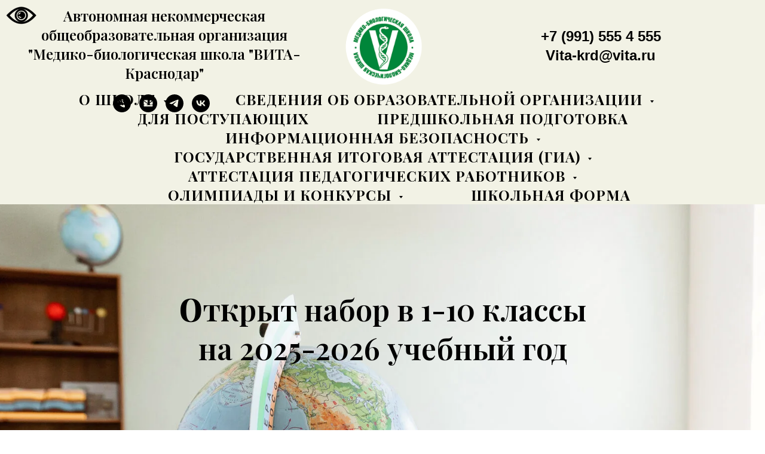

--- FILE ---
content_type: text/html; charset=UTF-8
request_url: https://vita-krd.ru/
body_size: 18368
content:
<!DOCTYPE html> <html> <head> <meta charset="utf-8" /> <meta http-equiv="Content-Type" content="text/html; charset=utf-8" /> <meta name="viewport" content="width=device-width, initial-scale=1.0" /> <!--metatextblock--> <title>Медико-биологическая школа "ВИТА"</title> <meta name="description" content="Частная школа Краснодар" /> <meta property="og:url" content="https://vita-krd.ru" /> <meta property="og:title" content="Медико-биологическая школа &quot;ВИТА&quot;" /> <meta property="og:description" content="Частная школа Краснодар" /> <meta property="og:type" content="website" /> <meta property="og:image" content="https://thb.tildacdn.com/tild6665-3335-4830-a430-336332633965/-/resize/504x/016.JPG" /> <link rel="canonical" href="https://vita-krd.ru"> <!--/metatextblock--> <meta name="format-detection" content="telephone=no" /> <meta http-equiv="x-dns-prefetch-control" content="on"> <link rel="dns-prefetch" href="https://ws.tildacdn.com"> <link rel="dns-prefetch" href="https://static.tildacdn.com"> <link rel="shortcut icon" href="https://static.tildacdn.com/tild3439-3461-4030-a164-646466633830/favicon.ico" type="image/x-icon" /> <!-- Assets --> <script src="https://neo.tildacdn.com/js/tilda-fallback-1.0.min.js" async charset="utf-8"></script> <link rel="stylesheet" href="https://static.tildacdn.com/css/tilda-grid-3.0.min.css" type="text/css" media="all" onerror="this.loaderr='y';"/> <link rel="stylesheet" href="https://static.tildacdn.com/ws/project5153550/tilda-blocks-page25452691.min.css?t=1769507438" type="text/css" media="all" onerror="this.loaderr='y';" /> <link rel="preconnect" href="https://fonts.gstatic.com"> <link href="https://fonts.googleapis.com/css2?family=Playfair+Display:wght@400..900&subset=latin,cyrillic&display=swap" rel="stylesheet"> <link rel="stylesheet" href="https://static.tildacdn.com/css/tilda-animation-2.0.min.css" type="text/css" media="all" onerror="this.loaderr='y';" /> <link rel="stylesheet" href="https://static.tildacdn.com/css/tilda-cover-1.0.min.css" type="text/css" media="all" onerror="this.loaderr='y';" /> <link rel="stylesheet" href="https://static.tildacdn.com/css/tilda-slds-1.4.min.css" type="text/css" media="print" onload="this.media='all';" onerror="this.loaderr='y';" /> <noscript><link rel="stylesheet" href="https://static.tildacdn.com/css/tilda-slds-1.4.min.css" type="text/css" media="all" /></noscript> <link rel="stylesheet" href="https://static.tildacdn.com/css/tilda-cards-1.0.min.css" type="text/css" media="all" onerror="this.loaderr='y';" /> <link rel="stylesheet" href="https://static.tildacdn.com/css/tilda-menusub-1.0.min.css" type="text/css" media="print" onload="this.media='all';" onerror="this.loaderr='y';" /> <noscript><link rel="stylesheet" href="https://static.tildacdn.com/css/tilda-menusub-1.0.min.css" type="text/css" media="all" /></noscript> <script nomodule src="https://static.tildacdn.com/js/tilda-polyfill-1.0.min.js" charset="utf-8"></script> <script type="text/javascript">function t_onReady(func) {if(document.readyState!='loading') {func();} else {document.addEventListener('DOMContentLoaded',func);}}
function t_onFuncLoad(funcName,okFunc,time) {if(typeof window[funcName]==='function') {okFunc();} else {setTimeout(function() {t_onFuncLoad(funcName,okFunc,time);},(time||100));}}function t_throttle(fn,threshhold,scope) {return function() {fn.apply(scope||this,arguments);};}</script> <script src="https://static.tildacdn.com/js/jquery-1.10.2.min.js" charset="utf-8" onerror="this.loaderr='y';"></script> <script src="https://static.tildacdn.com/js/tilda-scripts-3.0.min.js" charset="utf-8" defer onerror="this.loaderr='y';"></script> <script src="https://static.tildacdn.com/ws/project5153550/tilda-blocks-page25452691.min.js?t=1769507438" charset="utf-8" async onerror="this.loaderr='y';"></script> <script src="https://static.tildacdn.com/js/tilda-lazyload-1.0.min.js" charset="utf-8" async onerror="this.loaderr='y';"></script> <script src="https://static.tildacdn.com/js/tilda-animation-2.0.min.js" charset="utf-8" async onerror="this.loaderr='y';"></script> <script src="https://static.tildacdn.com/js/tilda-cover-1.0.min.js" charset="utf-8" async onerror="this.loaderr='y';"></script> <script src="https://static.tildacdn.com/js/tilda-slds-1.4.min.js" charset="utf-8" async onerror="this.loaderr='y';"></script> <script src="https://static.tildacdn.com/js/hammer.min.js" charset="utf-8" async onerror="this.loaderr='y';"></script> <script src="https://static.tildacdn.com/js/tilda-video-1.0.min.js" charset="utf-8" async onerror="this.loaderr='y';"></script> <script src="https://static.tildacdn.com/js/tilda-cards-1.0.min.js" charset="utf-8" async onerror="this.loaderr='y';"></script> <script src="https://static.tildacdn.com/js/tilda-map-1.0.min.js" charset="utf-8" async onerror="this.loaderr='y';"></script> <script src="https://static.tildacdn.com/js/tilda-menusub-1.0.min.js" charset="utf-8" async onerror="this.loaderr='y';"></script> <script src="https://static.tildacdn.com/js/tilda-menu-1.0.min.js" charset="utf-8" async onerror="this.loaderr='y';"></script> <script src="https://static.tildacdn.com/js/tilda-skiplink-1.0.min.js" charset="utf-8" async onerror="this.loaderr='y';"></script> <script src="https://static.tildacdn.com/js/tilda-events-1.0.min.js" charset="utf-8" async onerror="this.loaderr='y';"></script> <script type="text/javascript">window.dataLayer=window.dataLayer||[];</script> <script type="text/javascript">(function() {if((/bot|google|yandex|baidu|bing|msn|duckduckbot|teoma|slurp|crawler|spider|robot|crawling|facebook/i.test(navigator.userAgent))===false&&typeof(sessionStorage)!='undefined'&&sessionStorage.getItem('visited')!=='y'&&document.visibilityState){var style=document.createElement('style');style.type='text/css';style.innerHTML='@media screen and (min-width: 980px) {.t-records {opacity: 0;}.t-records_animated {-webkit-transition: opacity ease-in-out .2s;-moz-transition: opacity ease-in-out .2s;-o-transition: opacity ease-in-out .2s;transition: opacity ease-in-out .2s;}.t-records.t-records_visible {opacity: 1;}}';document.getElementsByTagName('head')[0].appendChild(style);function t_setvisRecs(){var alr=document.querySelectorAll('.t-records');Array.prototype.forEach.call(alr,function(el) {el.classList.add("t-records_animated");});setTimeout(function() {Array.prototype.forEach.call(alr,function(el) {el.classList.add("t-records_visible");});sessionStorage.setItem("visited","y");},400);}
document.addEventListener('DOMContentLoaded',t_setvisRecs);}})();</script></head> <body class="t-body" style="margin:0;"> <!--allrecords--> <div id="allrecords" class="t-records" data-hook="blocks-collection-content-node" data-tilda-project-id="5153550" data-tilda-page-id="25452691" data-tilda-formskey="9de8a830d61aa9c8814d6ea465153550" data-tilda-lazy="yes" data-tilda-root-zone="com" data-tilda-project-country="RU"> <!--header--> <header id="t-header" class="t-records" data-hook="blocks-collection-content-node" data-tilda-project-id="5153550" data-tilda-page-id="34525833" data-tilda-page-alias="header" data-tilda-formskey="9de8a830d61aa9c8814d6ea465153550" data-tilda-lazy="yes" data-tilda-root-zone="com" data-tilda-project-country="RU"> <div id="rec557774981" class="r t-rec t-rec_pb_0" style="padding-bottom:0px;background-color:#f2f2e5; " data-animationappear="off" data-record-type="770" data-bg-color="#f2f2e5"> <!-- T770 --> <div id="nav557774981marker"></div> <div id="nav557774981" class="t770 " style=" " data-bgcolor-hex="" data-bgcolor-rgba="" data-navmarker="nav557774981marker" data-appearoffset="" data-bgopacity-two="" data-menushadow="" data-menushadow-css="" data-bgopacity="1" data-menu-items-align="center" data-menu="yes"> <div class="t770__maincontainer "> <div class="t770__topwrapper" style="height:150px;"> <div class="t770__logowrapper"> <div class="t770__logowrapper2"> <div style="display: block;"> <a href="https://vita-krd.ru/"> <img class="t770__imglogo t770__imglogomobile"
src="https://static.tildacdn.com/tild3232-3837-4232-b163-316133643762/11.png"
imgfield="img" data-img-width="160px" style="max-width: 160px; width: 160px;"
alt="Logo"
/> </a> </div> </div> </div> <nav class="t770__listwrapper t770__mobilelist"
aria-label="Основные разделы на странице"> <ul class="t770__list t-menu__list"
role="menubar"
aria-label="Основные разделы на странице"> <li class="t770__list_item"
style="padding:0 55px 0 0;"> <a class="t-menu__link-item"
role="menuitem"
href=""
aria-haspopup="true"
aria-expanded="false"
tabindex="0" data-menu-submenu-hook="link_sub1_557774981" data-menu-item-number="1">
О школе
</a> <div class="t-menusub" data-submenu-hook="link_sub1_557774981" data-submenu-margin="15px" data-add-submenu-arrow="on"> <div class="t-menusub__menu"> <div class="t-menusub__content"> <ul role="list" class="t-menusub__list"> <li class="t-menusub__list-item t-name t-name_xs"> <a class="t-menusub__link-item t-name t-name_xs"
href="gimn"
target="_blank" data-menu-item-number="1">Гимн</a> </li> <li class="t-menusub__list-item t-name t-name_xs"> <a class="t-menusub__link-item t-name t-name_xs"
href="simvolika" data-menu-item-number="1">Символика</a> </li> </ul> </div> </div> </div> </li> <li class="t770__list_item"
style="padding:0 55px;"> <a class="t-menu__link-item"
role="menuitem"
href=""
aria-haspopup="true"
aria-expanded="false"
tabindex="0" data-menu-submenu-hook="link_sub2_557774981" data-menu-item-number="2">
Сведения об образовательной организации
</a> <div class="t-menusub" data-submenu-hook="link_sub2_557774981" data-submenu-margin="15px" data-add-submenu-arrow="on"> <div class="t-menusub__menu"> <div class="t-menusub__content"> <ul role="list" class="t-menusub__list"> <li class="t-menusub__list-item t-name t-name_xs"> <a class="t-menusub__link-item t-name t-name_xs"
href="blankpage" data-menu-item-number="2">Основные сведения</a> </li> <li class="t-menusub__list-item t-name t-name_xs"> <a class="t-menusub__link-item t-name t-name_xs"
href="https://vita-krd.ru/doc" data-menu-item-number="2">Документы</a> </li> <li class="t-menusub__list-item t-name t-name_xs"> <a class="t-menusub__link-item t-name t-name_xs"
href="struktura" data-menu-item-number="2">Структура и органы управления образовательной организацией</a> </li> <li class="t-menusub__list-item t-name t-name_xs"> <a class="t-menusub__link-item t-name t-name_xs"
href="education" data-menu-item-number="2">Образование</a> </li> <li class="t-menusub__list-item t-name t-name_xs"> <a class="t-menusub__link-item t-name t-name_xs"
href="fgos" data-menu-item-number="2">Образовательные стандарты и требования</a> </li> <li class="t-menusub__list-item t-name t-name_xs"> <a class="t-menusub__link-item t-name t-name_xs"
href="sostav" data-menu-item-number="2">Руководство. Педагогический (научно-педагогический) состав</a> </li> <li class="t-menusub__list-item t-name t-name_xs"> <a class="t-menusub__link-item t-name t-name_xs"
href="obespechenie" data-menu-item-number="2">Материально-техническое обеспечение и оснащенность образовательного процесса</a> </li> <li class="t-menusub__list-item t-name t-name_xs"> <a class="t-menusub__link-item t-name t-name_xs"
href="uslugi" data-menu-item-number="2">Платные образовательные услуги</a> </li> <li class="t-menusub__list-item t-name t-name_xs"> <a class="t-menusub__link-item t-name t-name_xs"
href="fhd" data-menu-item-number="2">Финансово-хозяйственная деятельность</a> </li> <li class="t-menusub__list-item t-name t-name_xs"> <a class="t-menusub__link-item t-name t-name_xs"
href="mesta" data-menu-item-number="2">Вакантные места для приема (перевода) обучающихся</a> </li> <li class="t-menusub__list-item t-name t-name_xs"> <a class="t-menusub__link-item t-name t-name_xs"
href="dostupnayasreda" data-menu-item-number="2">Доступная среда</a> </li> <li class="t-menusub__list-item t-name t-name_xs"> <a class="t-menusub__link-item t-name t-name_xs"
href="sotrudnichestvo" data-menu-item-number="2">Международное сотрудничество</a> </li> <li class="t-menusub__list-item t-name t-name_xs"> <a class="t-menusub__link-item t-name t-name_xs"
href="stipendiya" data-menu-item-number="2">Стипендии и меры поддержки обучающихся</a> </li> </ul> </div> </div> </div> </li> <li class="t770__list_item"
style="padding:0 55px;"> <a class="t-menu__link-item"
role="menuitem"
href="info"
tabindex="-1" data-menu-submenu-hook="" data-menu-item-number="3">
Для поступающих
</a> </li> <li class="t770__list_item"
style="padding:0 55px;"> <a class="t-menu__link-item"
role="menuitem"
href="preschool"
tabindex="-1" data-menu-submenu-hook="" data-menu-item-number="4">
Предшкольная подготовка
</a> </li> <li class="t770__list_item"
style="padding:0 55px;"> <a class="t-menu__link-item"
role="menuitem"
href=""
aria-haspopup="true"
aria-expanded="false"
tabindex="0" data-menu-submenu-hook="link_sub5_557774981" data-menu-item-number="5">
Информационная безопасность
</a> <div class="t-menusub" data-submenu-hook="link_sub5_557774981" data-submenu-margin="15px" data-add-submenu-arrow="on"> <div class="t-menusub__menu"> <div class="t-menusub__content"> <ul role="list" class="t-menusub__list"> <li class="t-menusub__list-item t-name t-name_xs"> <a class="t-menusub__link-item t-name t-name_xs"
href="lokalakt" data-menu-item-number="5">Локальные акты</a> </li> <li class="t-menusub__list-item t-name t-name_xs"> <a class="t-menusub__link-item t-name t-name_xs"
href="fz" data-menu-item-number="5">Нормативное регулирование</a> </li> <li class="t-menusub__list-item t-name t-name_xs"> <a class="t-menusub__link-item t-name t-name_xs"
href="pedagogam" data-menu-item-number="5">Педагогическим работникам</a> </li> <li class="t-menusub__list-item t-name t-name_xs"> <a class="t-menusub__link-item t-name t-name_xs"
href="uchenikam" data-menu-item-number="5">Обучающимся</a> </li> <li class="t-menusub__list-item t-name t-name_xs"> <a class="t-menusub__link-item t-name t-name_xs"
href="roditelyam" data-menu-item-number="5">Родителям</a> </li> <li class="t-menusub__list-item t-name t-name_xs"> <a class="t-menusub__link-item t-name t-name_xs"
href="detskiesajty" data-menu-item-number="5">Детские безопасные сайты</a> </li> </ul> </div> </div> </div> </li> <li class="t770__list_item"
style="padding:0 55px;"> <a class="t-menu__link-item"
role="menuitem"
href=""
target="_blank" aria-haspopup="true"
aria-expanded="false"
tabindex="0" data-menu-submenu-hook="link_sub6_557774981" data-menu-item-number="6">
Государственная Итоговая Аттестация (ГИА)
</a> <div class="t-menusub" data-submenu-hook="link_sub6_557774981" data-submenu-margin="15px" data-add-submenu-arrow="on"> <div class="t-menusub__menu"> <div class="t-menusub__content"> <ul role="list" class="t-menusub__list"> <li class="t-menusub__list-item t-name t-name_xs"> <a class="t-menusub__link-item t-name t-name_xs"
href="gia"
target="_blank" data-menu-item-number="6">ГИА-9</a> </li> <li class="t-menusub__list-item t-name t-name_xs"> <a class="t-menusub__link-item t-name t-name_xs"
href="gia-11"
target="_blank" data-menu-item-number="6">ГИА-11</a> </li> </ul> </div> </div> </div> </li> <li class="t770__list_item"
style="padding:0 55px;"> <a class="t-menu__link-item"
role="menuitem"
href=""
aria-haspopup="true"
aria-expanded="false"
tabindex="0" data-menu-submenu-hook="link_sub7_557774981" data-menu-item-number="7">
Аттестация педагогических работников
</a> <div class="t-menusub" data-submenu-hook="link_sub7_557774981" data-submenu-margin="15px" data-add-submenu-arrow="on"> <div class="t-menusub__menu"> <div class="t-menusub__content"> <ul role="list" class="t-menusub__list"> <li class="t-menusub__list-item t-name t-name_xs"> <a class="t-menusub__link-item t-name t-name_xs"
href="https://rcdpo.ru/rasporyaditelnye-i-normativnye-dokumenty/" data-menu-item-number="7">Нормативные документы</a> </li> <li class="t-menusub__list-item t-name t-name_xs"> <a class="t-menusub__link-item t-name t-name_xs"
href="attestacija" data-menu-item-number="7">Аттестация в целях подтверждения соответствия занимаемой должности</a> </li> <li class="t-menusub__list-item t-name t-name_xs"> <a class="t-menusub__link-item t-name t-name_xs"
href="" data-menu-item-number="7">Результаты профессиональной деятельности педагогических работников, аттестуемы</a> </li> </ul> </div> </div> </div> </li> <li class="t770__list_item"
style="padding:0 55px;"> <a class="t-menu__link-item"
role="menuitem"
href=""
aria-haspopup="true"
aria-expanded="false"
tabindex="0" data-menu-submenu-hook="link_sub8_557774981" data-menu-item-number="8">
Олимпиады и конкурсы
</a> <div class="t-menusub" data-submenu-hook="link_sub8_557774981" data-submenu-margin="15px" data-add-submenu-arrow="on"> <div class="t-menusub__menu"> <div class="t-menusub__content"> <ul role="list" class="t-menusub__list"> <li class="t-menusub__list-item t-name t-name_xs"> <a class="t-menusub__link-item t-name t-name_xs"
href="vsosh" data-menu-item-number="8">Всероссийская олимпиада школьников</a> </li> <li class="t-menusub__list-item t-name t-name_xs"> <a class="t-menusub__link-item t-name t-name_xs"
href="rakurs" data-menu-item-number="8">Интеллектуальные конкурсы "УКЦ "Ракурс"</a> </li> <li class="t-menusub__list-item t-name t-name_xs"> <a class="t-menusub__link-item t-name t-name_xs"
href="mendeleev" data-menu-item-number="8">Менделеевский международный конкурс для школьников</a> </li> <li class="t-menusub__list-item t-name t-name_xs"> <a class="t-menusub__link-item t-name t-name_xs"
href="kit" data-menu-item-number="8">Всероссийский конкурс "КИТ"</a> </li> <li class="t-menusub__list-item t-name t-name_xs"> <a class="t-menusub__link-item t-name t-name_xs"
href="VP" data-menu-item-number="8">Всероссийской олимпиаде школьников «Высшая проба»</a> </li> <li class="t-menusub__list-item t-name t-name_xs"> <a class="t-menusub__link-item t-name t-name_xs"
href="BB" data-menu-item-number="8">Международный игровой конкурс по английскому языку "British Bulldog"</a> </li> <li class="t-menusub__list-item t-name t-name_xs"> <a class="t-menusub__link-item t-name t-name_xs"
href="eureka" data-menu-item-number="8">Конкурс исследовательских проектов школьников «Эврика»</a> </li> <li class="t-menusub__list-item t-name t-name_xs"> <a class="t-menusub__link-item t-name t-name_xs"
href="runo" data-menu-item-number="8">Международный игровой конкурс по истории мировой культуры "Золотое Руно"</a> </li> <li class="t-menusub__list-item t-name t-name_xs"> <a class="t-menusub__link-item t-name t-name_xs"
href="https://orbitafest.tv/" data-menu-item-number="8">Всероссийские и международные конкурсы творчества "Орбита Талантов"</a> </li> <li class="t-menusub__list-item t-name t-name_xs"> <a class="t-menusub__link-item t-name t-name_xs"
href="http://p-izmerenie.ru/" data-menu-item-number="8">Дистанционные конкурсы центра интеллектуального развития «Пятое измерение»</a> </li> <li class="t-menusub__list-item t-name t-name_xs"> <a class="t-menusub__link-item t-name t-name_xs"
href="kubgu" data-menu-item-number="8">Открытая многопрофильная олимпиада кубанского государственного университета для школьников</a> </li> </ul> </div> </div> </div> </li> <li class="t770__list_item"
style="padding:0 0 0 55px;"> <a class="t-menu__link-item"
role="menuitem"
href="forma"
tabindex="-1" data-menu-submenu-hook="" data-menu-item-number="9">
Школьная форма
</a> </li> </ul> </nav> <div class="t770__alladditional"> <div class="t770__leftwrapper" style=" padding-right:130px;"> <div class="t770__additionalwrapper t-align_center"> <div class="t770__descr t770__additionalitem" field="descr2"><div style="font-size: 24px;" data-customstyle="yes"><span style="font-weight: 600;">Автономная некоммерческая общеобразовательная организация "Медико-биологическая школа "ВИТА-Краснодар"</span></div></div> <div class="t-sociallinks"> <ul role="list" class="t-sociallinks__wrapper" aria-label="Соц. сети"> <!-- new soclinks --><li class="t-sociallinks__item t-sociallinks__item_phone"><a href="tel:+7(991)555-4-555" target="_self" rel="nofollow" aria-label="Телефон" style="width: 30px; height: 30px;"><svg class="t-sociallinks__svg" role="presentation" width=30px height=30px viewBox="0 0 100 100" fill="none"
xmlns="http://www.w3.org/2000/svg"> <path fill-rule="evenodd" clip-rule="evenodd"
d="M50 100C77.6142 100 100 77.6142 100 50C100 22.3858 77.6142 0 50 0C22.3858 0 0 22.3858 0 50C0 77.6142 22.3858 100 50 100ZM50.0089 29H51.618C56.4915 29.0061 61.1633 30.9461 64.6073 34.3938C68.0512 37.8415 69.9856 42.5151 69.9856 47.3879V48.9968C69.9338 49.5699 69.6689 50.1027 69.2433 50.49C68.8177 50.8772 68.2623 51.0908 67.6868 51.0884H67.5029C66.8966 51.0358 66.3359 50.745 65.9437 50.2796C65.5516 49.8143 65.36 49.2124 65.4109 48.6061V47.3879C65.4109 43.7303 63.9578 40.2225 61.3711 37.6362C58.7844 35.0499 55.2761 33.597 51.618 33.597H50.3997C49.79 33.6488 49.1847 33.4563 48.7169 33.0619C48.2492 32.6675 47.9573 32.1035 47.9054 31.4939C47.8536 30.8843 48.0461 30.279 48.4406 29.8114C48.835 29.3437 49.3992 29.0518 50.0089 29ZM56.889 49.0132C56.4579 48.5821 56.2157 47.9975 56.2157 47.3879C56.2157 46.1687 55.7313 44.9994 54.869 44.1373C54.0068 43.2752 52.8374 42.7909 51.618 42.7909C51.0083 42.7909 50.4236 42.5488 49.9925 42.1177C49.5614 41.6867 49.3192 41.102 49.3192 40.4924C49.3192 39.8828 49.5614 39.2982 49.9925 38.8672C50.4236 38.4361 51.0083 38.1939 51.618 38.1939C54.0568 38.1939 56.3956 39.1626 58.1201 40.8868C59.8445 42.611 60.8133 44.9495 60.8133 47.3879C60.8133 47.9975 60.5711 48.5821 60.14 49.0132C59.7089 49.4442 59.1242 49.6864 58.5145 49.6864C57.9048 49.6864 57.3201 49.4442 56.889 49.0132ZM66.4011 69.0663L66.401 69.0846C66.3999 69.5725 66.2967 70.0547 66.0981 70.5003C65.8998 70.9451 65.611 71.3435 65.2499 71.67C64.8674 72.0182 64.4123 72.2771 63.9176 72.428C63.4516 72.5702 62.9613 72.6132 62.4782 72.5546C58.2475 72.53 53.4102 70.5344 49.1802 68.1761C44.8871 65.7827 41.0444 62.915 38.8019 60.9903L38.7681 60.9613L38.7367 60.9299C32.3303 54.5198 28.2175 46.1735 27.0362 37.186C26.9623 36.6765 27.0018 36.157 27.1519 35.6645C27.3027 35.1695 27.5615 34.7142 27.9094 34.3314C28.2397 33.9658 28.6436 33.6742 29.0944 33.4757C29.5447 33.2775 30.0316 33.1766 30.5234 33.1796H37.4967C38.299 33.1636 39.0826 33.4244 39.7156 33.9184C40.3527 34.4156 40.7979 35.1184 40.9754 35.9071L41.0038 36.0335V36.1631C41.0038 36.4901 41.0787 36.795 41.1847 37.2268C41.2275 37.4012 41.2755 37.5965 41.3256 37.8221L41.326 37.8238C41.583 38.9896 41.925 40.1351 42.3491 41.251L42.7322 42.259L38.4899 44.26L38.4846 44.2625C38.204 44.3914 37.986 44.6263 37.8784 44.9157L37.8716 44.934L37.8642 44.952C37.7476 45.236 37.7476 45.5545 37.8642 45.8385L37.9144 45.9608L37.9359 46.0912C38.0802 46.9648 38.5603 48.0981 39.4062 49.4169C40.243 50.7215 41.3964 52.1437 42.808 53.5872C45.6206 56.4634 49.3981 59.3625 53.5798 61.5387C53.8533 61.6395 54.1552 61.6343 54.4257 61.5231L54.4437 61.5157L54.462 61.5089C54.7501 61.4016 54.9842 61.1848 55.1133 60.9057L55.1148 60.9023L57.0232 56.6591L58.0397 57.03C59.1934 57.4509 60.3737 57.7947 61.5729 58.0592L61.5785 58.0605L61.5841 58.0618C62.152 58.1929 62.7727 58.3042 63.3802 58.3942L63.4231 58.4006L63.4654 58.4101C64.2537 58.5877 64.956 59.0332 65.453 59.6706C65.9429 60.2991 66.2033 61.0758 66.1916 61.8721L66.4011 69.0663Z"
fill="#000000" /> </svg></a></li>&nbsp;<li class="t-sociallinks__item t-sociallinks__item_email"><a href="mailto:vita-krd@vita.ru" target="_blank" rel="nofollow" aria-label="Электронная почта" style="width: 30px; height: 30px;"><svg class="t-sociallinks__svg" role="presentation" width=30px height=30px viewBox="0 0 100 100" fill="none" xmlns="http://www.w3.org/2000/svg"> <path fill-rule="evenodd" clip-rule="evenodd" d="M50 100C77.6142 100 100 77.6142 100 50C100 22.3858 77.6142 0 50 0C22.3858 0 0 22.3858 0 50C0 77.6142 22.3858 100 50 100ZM51.8276 49.2076L74.191 33.6901C73.4347 32.6649 72.2183 32 70.8466 32H29.1534C27.8336 32 26.6576 32.6156 25.8968 33.5752L47.5881 49.172C48.8512 50.0802 50.5494 50.0945 51.8276 49.2076ZM75 63.6709V37.6286L53.4668 52.57C51.1883 54.151 48.1611 54.1256 45.9095 52.5066L25 37.4719V63.6709C25 65.9648 26.8595 67.8243 29.1534 67.8243H70.8466C73.1405 67.8243 75 65.9648 75 63.6709Z" fill="#000000"/> </svg></a></li>&nbsp;<li class="t-sociallinks__item t-sociallinks__item_telegram"><a href="https://t.me/+7siAvVZqzWMyMmZi" target="_blank" rel="nofollow" aria-label="telegram" style="width: 30px; height: 30px;"><svg class="t-sociallinks__svg" role="presentation" width=30px height=30px viewBox="0 0 100 100" fill="none"
xmlns="http://www.w3.org/2000/svg"> <path fill-rule="evenodd" clip-rule="evenodd"
d="M50 100c27.614 0 50-22.386 50-50S77.614 0 50 0 0 22.386 0 50s22.386 50 50 50Zm21.977-68.056c.386-4.38-4.24-2.576-4.24-2.576-3.415 1.414-6.937 2.85-10.497 4.302-11.04 4.503-22.444 9.155-32.159 13.734-5.268 1.932-2.184 3.864-2.184 3.864l8.351 2.577c3.855 1.16 5.91-.129 5.91-.129l17.988-12.238c6.424-4.38 4.882-.773 3.34.773l-13.49 12.882c-2.056 1.804-1.028 3.35-.129 4.123 2.55 2.249 8.82 6.364 11.557 8.16.712.467 1.185.778 1.292.858.642.515 4.111 2.834 6.424 2.319 2.313-.516 2.57-3.479 2.57-3.479l3.083-20.226c.462-3.511.993-6.886 1.417-9.582.4-2.546.705-4.485.767-5.362Z"
fill="#000000" /> </svg></a></li>&nbsp;<li class="t-sociallinks__item t-sociallinks__item_vk"><a href="https://vk.com/vita_krd" target="_blank" rel="nofollow" aria-label="vk" style="width: 30px; height: 30px;"><svg class="t-sociallinks__svg" role="presentation" width=30px height=30px viewBox="0 0 100 100" fill="none"
xmlns="http://www.w3.org/2000/svg"> <path fill-rule="evenodd" clip-rule="evenodd"
d="M50 100c27.614 0 50-22.386 50-50S77.614 0 50 0 0 22.386 0 50s22.386 50 50 50ZM25 34c.406 19.488 10.15 31.2 27.233 31.2h.968V54.05c6.278.625 11.024 5.216 12.93 11.15H75c-2.436-8.87-8.838-13.773-12.836-15.647C66.162 47.242 71.783 41.62 73.126 34h-8.058c-1.749 6.184-6.932 11.805-11.867 12.336V34h-8.057v21.611C40.147 54.362 33.838 48.304 33.556 34H25Z"
fill="#000000" /> </svg></a></li><!-- /new soclinks --> </ul> </div> </div> </div> <div class="t770__rightwrapper" style=" padding-left:130px;"> <div class="t770__additionalwrapper t-align_center"> <div class="t770__descr t770__additionalitem" field="descr"><div style="font-size: 24px;" data-customstyle="yes"><span style="font-weight: 600; font-family: Arial;">+7 (991) 555 4 555</span><br /><span style="font-weight: 600; font-family: Arial;">Vita-krd@vita.ru</span></div></div> </div> </div> </div> </div> <div class="t770__bottomwrapper t-align_center" style=" height:60px;"> <nav class="t770__listwrapper t770__desktoplist"> <ul role="list" class="t770__list t-menu__list"> <li class="t770__list_item"
style="padding:0 55px 0 0;"> <a class="t-menu__link-item"
href=""
aria-expanded="false" role="button" data-menu-submenu-hook="link_sub10_557774981" data-menu-item-number="1">
О школе
</a> <div class="t-menusub" data-submenu-hook="link_sub10_557774981" data-submenu-margin="15px" data-add-submenu-arrow="on"> <div class="t-menusub__menu"> <div class="t-menusub__content"> <ul role="list" class="t-menusub__list"> <li class="t-menusub__list-item t-name t-name_xs"> <a class="t-menusub__link-item t-name t-name_xs"
href="gimn"
target="_blank" data-menu-item-number="1">Гимн</a> </li> <li class="t-menusub__list-item t-name t-name_xs"> <a class="t-menusub__link-item t-name t-name_xs"
href="simvolika" data-menu-item-number="1">Символика</a> </li> </ul> </div> </div> </div> </li> <li class="t770__list_item"
style="padding:0 55px;"> <a class="t-menu__link-item"
href=""
aria-expanded="false" role="button" data-menu-submenu-hook="link_sub11_557774981" data-menu-item-number="2">
Сведения об образовательной организации
</a> <div class="t-menusub" data-submenu-hook="link_sub11_557774981" data-submenu-margin="15px" data-add-submenu-arrow="on"> <div class="t-menusub__menu"> <div class="t-menusub__content"> <ul role="list" class="t-menusub__list"> <li class="t-menusub__list-item t-name t-name_xs"> <a class="t-menusub__link-item t-name t-name_xs"
href="blankpage" data-menu-item-number="2">Основные сведения</a> </li> <li class="t-menusub__list-item t-name t-name_xs"> <a class="t-menusub__link-item t-name t-name_xs"
href="https://vita-krd.ru/doc" data-menu-item-number="2">Документы</a> </li> <li class="t-menusub__list-item t-name t-name_xs"> <a class="t-menusub__link-item t-name t-name_xs"
href="struktura" data-menu-item-number="2">Структура и органы управления образовательной организацией</a> </li> <li class="t-menusub__list-item t-name t-name_xs"> <a class="t-menusub__link-item t-name t-name_xs"
href="education" data-menu-item-number="2">Образование</a> </li> <li class="t-menusub__list-item t-name t-name_xs"> <a class="t-menusub__link-item t-name t-name_xs"
href="fgos" data-menu-item-number="2">Образовательные стандарты и требования</a> </li> <li class="t-menusub__list-item t-name t-name_xs"> <a class="t-menusub__link-item t-name t-name_xs"
href="sostav" data-menu-item-number="2">Руководство. Педагогический (научно-педагогический) состав</a> </li> <li class="t-menusub__list-item t-name t-name_xs"> <a class="t-menusub__link-item t-name t-name_xs"
href="obespechenie" data-menu-item-number="2">Материально-техническое обеспечение и оснащенность образовательного процесса</a> </li> <li class="t-menusub__list-item t-name t-name_xs"> <a class="t-menusub__link-item t-name t-name_xs"
href="uslugi" data-menu-item-number="2">Платные образовательные услуги</a> </li> <li class="t-menusub__list-item t-name t-name_xs"> <a class="t-menusub__link-item t-name t-name_xs"
href="fhd" data-menu-item-number="2">Финансово-хозяйственная деятельность</a> </li> <li class="t-menusub__list-item t-name t-name_xs"> <a class="t-menusub__link-item t-name t-name_xs"
href="mesta" data-menu-item-number="2">Вакантные места для приема (перевода) обучающихся</a> </li> <li class="t-menusub__list-item t-name t-name_xs"> <a class="t-menusub__link-item t-name t-name_xs"
href="dostupnayasreda" data-menu-item-number="2">Доступная среда</a> </li> <li class="t-menusub__list-item t-name t-name_xs"> <a class="t-menusub__link-item t-name t-name_xs"
href="sotrudnichestvo" data-menu-item-number="2">Международное сотрудничество</a> </li> <li class="t-menusub__list-item t-name t-name_xs"> <a class="t-menusub__link-item t-name t-name_xs"
href="stipendiya" data-menu-item-number="2">Стипендии и меры поддержки обучающихся</a> </li> </ul> </div> </div> </div> </li> <li class="t770__list_item"
style="padding:0 55px;"> <a class="t-menu__link-item"
href="info" data-menu-submenu-hook="" data-menu-item-number="3">
Для поступающих
</a> </li> <li class="t770__list_item"
style="padding:0 55px;"> <a class="t-menu__link-item"
href="preschool" data-menu-submenu-hook="" data-menu-item-number="4">
Предшкольная подготовка
</a> </li> <li class="t770__list_item"
style="padding:0 55px;"> <a class="t-menu__link-item"
href=""
aria-expanded="false" role="button" data-menu-submenu-hook="link_sub14_557774981" data-menu-item-number="5">
Информационная безопасность
</a> <div class="t-menusub" data-submenu-hook="link_sub14_557774981" data-submenu-margin="15px" data-add-submenu-arrow="on"> <div class="t-menusub__menu"> <div class="t-menusub__content"> <ul role="list" class="t-menusub__list"> <li class="t-menusub__list-item t-name t-name_xs"> <a class="t-menusub__link-item t-name t-name_xs"
href="lokalakt" data-menu-item-number="5">Локальные акты</a> </li> <li class="t-menusub__list-item t-name t-name_xs"> <a class="t-menusub__link-item t-name t-name_xs"
href="fz" data-menu-item-number="5">Нормативное регулирование</a> </li> <li class="t-menusub__list-item t-name t-name_xs"> <a class="t-menusub__link-item t-name t-name_xs"
href="pedagogam" data-menu-item-number="5">Педагогическим работникам</a> </li> <li class="t-menusub__list-item t-name t-name_xs"> <a class="t-menusub__link-item t-name t-name_xs"
href="uchenikam" data-menu-item-number="5">Обучающимся</a> </li> <li class="t-menusub__list-item t-name t-name_xs"> <a class="t-menusub__link-item t-name t-name_xs"
href="roditelyam" data-menu-item-number="5">Родителям</a> </li> <li class="t-menusub__list-item t-name t-name_xs"> <a class="t-menusub__link-item t-name t-name_xs"
href="detskiesajty" data-menu-item-number="5">Детские безопасные сайты</a> </li> </ul> </div> </div> </div> </li> <li class="t770__list_item"
style="padding:0 55px;"> <a class="t-menu__link-item"
href=""
target="_blank" aria-expanded="false" role="button" data-menu-submenu-hook="link_sub15_557774981" data-menu-item-number="6">
Государственная Итоговая Аттестация (ГИА)
</a> <div class="t-menusub" data-submenu-hook="link_sub15_557774981" data-submenu-margin="15px" data-add-submenu-arrow="on"> <div class="t-menusub__menu"> <div class="t-menusub__content"> <ul role="list" class="t-menusub__list"> <li class="t-menusub__list-item t-name t-name_xs"> <a class="t-menusub__link-item t-name t-name_xs"
href="gia"
target="_blank" data-menu-item-number="6">ГИА-9</a> </li> <li class="t-menusub__list-item t-name t-name_xs"> <a class="t-menusub__link-item t-name t-name_xs"
href="gia-11"
target="_blank" data-menu-item-number="6">ГИА-11</a> </li> </ul> </div> </div> </div> </li> <li class="t770__list_item"
style="padding:0 55px;"> <a class="t-menu__link-item"
href=""
aria-expanded="false" role="button" data-menu-submenu-hook="link_sub16_557774981" data-menu-item-number="7">
Аттестация педагогических работников
</a> <div class="t-menusub" data-submenu-hook="link_sub16_557774981" data-submenu-margin="15px" data-add-submenu-arrow="on"> <div class="t-menusub__menu"> <div class="t-menusub__content"> <ul role="list" class="t-menusub__list"> <li class="t-menusub__list-item t-name t-name_xs"> <a class="t-menusub__link-item t-name t-name_xs"
href="https://rcdpo.ru/rasporyaditelnye-i-normativnye-dokumenty/" data-menu-item-number="7">Нормативные документы</a> </li> <li class="t-menusub__list-item t-name t-name_xs"> <a class="t-menusub__link-item t-name t-name_xs"
href="attestacija" data-menu-item-number="7">Аттестация в целях подтверждения соответствия занимаемой должности</a> </li> <li class="t-menusub__list-item t-name t-name_xs"> <a class="t-menusub__link-item t-name t-name_xs"
href="" data-menu-item-number="7">Результаты профессиональной деятельности педагогических работников, аттестуемы</a> </li> </ul> </div> </div> </div> </li> <li class="t770__list_item"
style="padding:0 55px;"> <a class="t-menu__link-item"
href=""
aria-expanded="false" role="button" data-menu-submenu-hook="link_sub17_557774981" data-menu-item-number="8">
Олимпиады и конкурсы
</a> <div class="t-menusub" data-submenu-hook="link_sub17_557774981" data-submenu-margin="15px" data-add-submenu-arrow="on"> <div class="t-menusub__menu"> <div class="t-menusub__content"> <ul role="list" class="t-menusub__list"> <li class="t-menusub__list-item t-name t-name_xs"> <a class="t-menusub__link-item t-name t-name_xs"
href="vsosh" data-menu-item-number="8">Всероссийская олимпиада школьников</a> </li> <li class="t-menusub__list-item t-name t-name_xs"> <a class="t-menusub__link-item t-name t-name_xs"
href="rakurs" data-menu-item-number="8">Интеллектуальные конкурсы "УКЦ "Ракурс"</a> </li> <li class="t-menusub__list-item t-name t-name_xs"> <a class="t-menusub__link-item t-name t-name_xs"
href="mendeleev" data-menu-item-number="8">Менделеевский международный конкурс для школьников</a> </li> <li class="t-menusub__list-item t-name t-name_xs"> <a class="t-menusub__link-item t-name t-name_xs"
href="kit" data-menu-item-number="8">Всероссийский конкурс "КИТ"</a> </li> <li class="t-menusub__list-item t-name t-name_xs"> <a class="t-menusub__link-item t-name t-name_xs"
href="VP" data-menu-item-number="8">Всероссийской олимпиаде школьников «Высшая проба»</a> </li> <li class="t-menusub__list-item t-name t-name_xs"> <a class="t-menusub__link-item t-name t-name_xs"
href="BB" data-menu-item-number="8">Международный игровой конкурс по английскому языку "British Bulldog"</a> </li> <li class="t-menusub__list-item t-name t-name_xs"> <a class="t-menusub__link-item t-name t-name_xs"
href="eureka" data-menu-item-number="8">Конкурс исследовательских проектов школьников «Эврика»</a> </li> <li class="t-menusub__list-item t-name t-name_xs"> <a class="t-menusub__link-item t-name t-name_xs"
href="runo" data-menu-item-number="8">Международный игровой конкурс по истории мировой культуры "Золотое Руно"</a> </li> <li class="t-menusub__list-item t-name t-name_xs"> <a class="t-menusub__link-item t-name t-name_xs"
href="https://orbitafest.tv/" data-menu-item-number="8">Всероссийские и международные конкурсы творчества "Орбита Талантов"</a> </li> <li class="t-menusub__list-item t-name t-name_xs"> <a class="t-menusub__link-item t-name t-name_xs"
href="http://p-izmerenie.ru/" data-menu-item-number="8">Дистанционные конкурсы центра интеллектуального развития «Пятое измерение»</a> </li> <li class="t-menusub__list-item t-name t-name_xs"> <a class="t-menusub__link-item t-name t-name_xs"
href="kubgu" data-menu-item-number="8">Открытая многопрофильная олимпиада кубанского государственного университета для школьников</a> </li> </ul> </div> </div> </div> </li> <li class="t770__list_item"
style="padding:0 0 0 55px;"> <a class="t-menu__link-item"
href="forma" data-menu-submenu-hook="" data-menu-item-number="9">
Школьная форма
</a> </li> </ul> </nav> </div> </div> </div> <style>@media screen and (max-width:980px){#rec557774981 .t770__leftcontainer{padding:20px;}#rec557774981 .t770__imglogo{padding:20px 0;}}</style> <script>t_onReady(function() {t_onFuncLoad('t770_init',function() {t770_init('557774981');});t_onFuncLoad('t_menu__interactFromKeyboard',function() {t_menu__interactFromKeyboard('557774981');});});</script> <style>#rec557774981 .t-menu__link-item{-webkit-transition:color 0.3s ease-in-out,opacity 0.3s ease-in-out;transition:color 0.3s ease-in-out,opacity 0.3s ease-in-out;position:relative;}#rec557774981 .t-menu__link-item.t-active:not(.t978__menu-link){color:#29632c !important;}#rec557774981 .t-menu__link-item.t-active::after{content:'';position:absolute;left:0;-webkit-transition:all 0.3s ease;transition:all 0.3s ease;opacity:1;width:100%;height:100%;bottom:-1px;border-bottom:1px solid #29632c;-webkit-box-shadow:inset 0px -1px 0px 0px #29632c;-moz-box-shadow:inset 0px -1px 0px 0px #29632c;box-shadow:inset 0px -1px 0px 0px #29632c;}@supports (overflow:-webkit-marquee) and (justify-content:inherit){#rec557774981 .t-menu__link-item,#rec557774981 .t-menu__link-item.t-active{opacity:1 !important;}}</style> <style>#rec557774981{--menusub-text-color:#000000;--menusub-bg:#f2f2e5;--menusub-shadow:none;--menusub-radius:0;--menusub-border:5px solid #6e866d;--menusub-width:500px;--menusub-transition:0.3s ease-in-out;--menusub-active-color:#6e866d;--menusub-hover-color:#30732f;}#rec557774981 .t-menusub__link-item,#rec557774981 .t-menusub__innermenu-link{-webkit-transition:color var(--menusub-transition),opacity var(--menusub-transition);transition:color var(--menusub-transition),opacity var(--menusub-transition);}#rec557774981 .t-menusub__link-item.t-active,#rec557774981 .t-menusub__innermenu-link.t-active{color:var(--menusub-active-color) !important;font-weight:600 !important;}#rec557774981 .t-menusub__link-item:not(.t-active):not(.tooltipstered):hover,#rec557774981 .t-menusub__innermenu-link:not(.t-active):hover{color:var(--menusub-hover-color) !important;opacity:1 !important;}@supports (overflow:-webkit-marquee) and (justify-content:inherit){#rec557774981 .t-menusub__link-item,#rec557774981 .t-menusub__link-item.t-active{opacity:1 !important;}}@media screen and (max-width:980px){#rec557774981 .t-menusub__menu .t-menusub__link-item,#rec557774981 .t-menusub__menu .t-menusub__innermenu-link{color:var(--menusub-text-color) !important;}#rec557774981 .t-menusub__menu .t-menusub__link-item.t-active{color:var(--menusub-active-color) !important;}#rec557774981 .t-menusub__menu .t-menusub__list-item:has(.t-active){background-color:var(--menusub-hover-bg);}}#rec557774981 .t-menusub__menu_top:after{border-top-color:var(--menusub-bg);}#rec557774981 .t-menusub__menu_bottom:after{border-bottom-color:var(--menusub-bg);}#rec557774981 .t-menusub__menu_top:before{bottom:-25px;border-top-color:#6e866d;}#rec557774981 .t-menusub__menu_bottom:before{top:-25px;border-bottom-color:#6e866d;}@media screen and (max-width:980px){#rec557774981 .t-menusub__menu-wrapper{background-color:var(--menusub-bg) !important;border-radius:var(--menusub-radius) !important;border:var(--menusub-border) !important;box-shadow:var(--menusub-shadow) !important;overflow:auto;max-width:var(--mobile-max-width);}#rec557774981 .t-menusub__menu-wrapper .t-menusub__content{background-color:transparent !important;border:none !important;box-shadow:none !important;border-radius:0 !important;margin-top:0 !important;}}</style> <script>t_onReady(function() {setTimeout(function(){t_onFuncLoad('t_menusub_init',function() {t_menusub_init('557774981');});},500);});</script> <style>@media screen and (min-width:981px){#rec557774981 .t-menusub__menu{background-color:var(--menusub-bg);max-width:var(--menusub-width);border-radius:var(--menusub-radius);border:var(--menusub-border);box-shadow:var(--menusub-shadow);}}</style> <style> #rec557774981 a.t-menusub__link-item{font-size:22px;font-family:'Playfair Display';}</style> <style> #rec557774981 .t770__list_item > a.t-menu__link-item{font-size:24px;font-weight:700;text-transform:uppercase;letter-spacing:1px;}#rec557774981 .t770__descr{font-size:20px;}</style> </div> </header> <!--/header--> <div id="rec529888993" class="r t-rec t-rec_pb_0" style="padding-bottom:0px; " data-animationappear="off" data-record-type="131"> <!-- T123 --> <div class="t123"> <div class="t-container_100 "> <div class="t-width t-width_100 "> <!-- nominify begin --> <script src="https://lidrekon.ru/slep/js/uhpv-full.min.js"> </script> <a  id="specialButton" href="#"><img src="https://lidrekon.ru/images/special.png" id='glaz' alt="ВЕРСИЯ ДЛЯ СЛАБОВИДЯЩИХ" title="ВЕРСИЯ ДЛЯ СЛАБОВИДЯЩИХ"  /></a> <style>
    #glaz {
        position:fixed;
        top:10px;
        left:10px;
        z-index:99999;
    }
</style> <!-- nominify end --> </div> </div> </div> </div> <div id="rec410900587" class="r t-rec t-rec_pt_0 t-rec_pb_0" style="padding-top:0px;padding-bottom:0px; " data-record-type="581"> <!-- cover --> <div class="t-cover" id="recorddiv410900587"bgimgfield="img"style="height:500px;background-image:url('https://thb.tildacdn.com/tild6665-3335-4830-a430-336332633965/-/resize/20x/016.JPG');"> <div class="t-cover__carrier" id="coverCarry410900587"data-content-cover-id="410900587"data-content-cover-bg="https://static.tildacdn.com/tild6665-3335-4830-a430-336332633965/016.JPG"data-display-changed="true"data-content-cover-height="500px"data-content-cover-parallax=""data-content-use-image-for-mobile-cover=""style="height:500px;background-attachment:scroll; background-position:center top;"itemscope itemtype="http://schema.org/ImageObject"><meta itemprop="image" content="https://static.tildacdn.com/tild6665-3335-4830-a430-336332633965/016.JPG"></div> <div class="t-cover__filter" style="height:500px;background-image: linear-gradient(to bottom, rgba(255,255,255,0), rgba(255,255,255,0));"></div> <div class="t-container"> <div class="t-col t-col_10 t-prefix_1 t-align_center"> <div class="t-cover__wrapper t-valign_middle" style="height:500px; position: relative;z-index:1;"> <div class="t581"> <div data-hook-content="covercontent"> <div class="t581__wrapper t-align_center"> <div class="t581__title t-title t-title_sm t-margin_auto" field="title"><span style="font-size: 72px;">О</span><span style="font-size: 52px;">тк</span>рыт набор в 1-10 классы<br />на 2025-2026 учебный год</div> <div class="t581__buttons"> <div class="t581__buttons-wrapper t-margin_auto"> <svg role="presentation" class="t581__arrow-icon_mobile" style="fill:#000000;" xmlns="http://www.w3.org/2000/svg" viewBox="0 0 35 70"><path d="M30.6 47.5c-.6-.5-1.6-.4-2.1.2L19 59.6V5.5c0-.8-.7-1.5-1.5-1.5S16 4.7 16 5.5v54.1L6.5 47.7c-.6-.6-1.5-.7-2.1-.2-.7.5-.8 1.5-.3 2.1l12.2 15.2c.3.4.7.6 1.2.6s.9-.2 1.2-.6l12.2-15.2c.5-.6.4-1.6-.3-2.1z"/></svg> <svg role="presentation" class="t581__arrow-icon " style="fill:#000000; " xmlns="http://www.w3.org/2000/svg" viewBox="0 0 80 180"><path d="M54.1 108c-.5 0-.9-.2-1.2-.6-.5-.7-.3-1.6.4-2.1 1.5-1 9.5-5.5 14.6-8.3-17.4-.5-31.3-7.3-41.3-20C9.9 55.7 9.5 24.2 14.2 3.7c.2-.8 1-1.3 1.8-1.1.8.2 1.3 1 1.1 1.8-4.6 19.9-4.2 50.3 11.8 70.8 9.5 12.2 23 18.6 39.9 18.9h.3l-3.2-4c-1.4-1.7-2.7-3.3-4.1-5.1-.7-.9-1.5-1.9-2.3-2.9-.5-.6-.4-1.6.2-2.1.6-.5 1.6-.4 2.1.2 0 0 0 .1.1.1l6.4 7.9c.5.6.9 1.1 1.4 1.7 1.5 1.8 3.1 3.6 4.3 5.5 0 .1.1.1.1.2.1.2.1.3.2.5v.3c0 .2 0 .3-.1.5 0 .1-.1.1-.1.2-.1.2-.2.3-.3.4-.1.1-.2.1-.3.2 0 0-.1 0-.2.1-.9.4-16 8.6-18.2 10.1-.4 0-.7.1-1 .1z"/></svg> <div class="t581__buttons-flex"> <a
class="t-btn t-btnflex t-btnflex_type_button t-btnflex_xl"
href="http://vita-krd.ru/application"><span class="t-btnflex__text">Записаться на собеседование</span> <style>#rec410900587 .t-btnflex.t-btnflex_type_button {color:#000000;background-color:#f2f2e5;border-style:solid !important;border-color:#000000 !important;--border-width:3px;border-radius:100px;box-shadow:none !important;transition-duration:0.2s;transition-property:background-color,color,border-color,box-shadow,opacity,transform,gap;transition-timing-function:ease-in-out;}</style></a> <a
class="t-btn t-btnflex t-btnflex_type_button2 t-btnflex_xl t581__marginleft20px"
href="https://vita-krd.ru/school"><span class="t-btnflex__text">О Школе</span> <style>#rec410900587 .t-btnflex.t-btnflex_type_button2 {color:#000000;background-color:#f2f2e5;border-style:solid !important;border-color:#000000 !important;--border-width:3px;border-radius:100px;box-shadow:none !important;transition-duration:0.2s;transition-property:background-color,color,border-color,box-shadow,opacity,transform,gap;transition-timing-function:ease-in-out;}</style></a> </div> </div> </div> </div> </div> </div> </div> </div> </div> </div> <style> #rec410900587 .t581__title{color:#000000;font-family:'Playfair Display';text-transform:lowercase;padding-top:10px;padding-bottom:400px;max-width:700px;}@media screen and (min-width:900px){#rec410900587 .t581__title{font-size:50px;}}#rec410900587 .t581__descr{color:#000000;padding-bottom:100px;max-width:600px;}@media screen and (min-width:900px){#rec410900587 .t581__descr{font-size:45px;}}</style> </div> <div id="rec541783234" class="r t-rec t-rec_pt_90 t-rec_pb_90" style="padding-top:90px;padding-bottom:90px;background-color:#f2f2e5; " data-animationappear="off" data-record-type="604" data-bg-color="#f2f2e5"> <!-- T604 --> <div class="t604"> <div class="t-slds" style="visibility: hidden;"> <div class="t-container t-slds__main"> <ul class="t-slds__arrow_container t-slds__arrow-nearpic"> <li class="t-slds__arrow_wrapper t-slds__arrow_wrapper-left" data-slide-direction="left"> <button
type="button"
class="t-slds__arrow t-slds__arrow-left t-slds__arrow-withbg"
aria-controls="carousel_541783234"
aria-disabled="false"
aria-label="Предыдущий слайд"
style="width: 40px; height: 40px;background-color: rgba(232,232,232,1);"> <div class="t-slds__arrow_body t-slds__arrow_body-left" style="width: 9px;"> <svg role="presentation" focusable="false" style="display: block" viewBox="0 0 9.3 17" xmlns="http://www.w3.org/2000/svg" xmlns:xlink="http://www.w3.org/1999/xlink"> <polyline
fill="none"
stroke="#000000"
stroke-linejoin="butt"
stroke-linecap="butt"
stroke-width="1"
points="0.5,0.5 8.5,8.5 0.5,16.5"
/> </svg> </div> </button> </li> <li class="t-slds__arrow_wrapper t-slds__arrow_wrapper-right" data-slide-direction="right"> <button
type="button"
class="t-slds__arrow t-slds__arrow-right t-slds__arrow-withbg"
aria-controls="carousel_541783234"
aria-disabled="false"
aria-label="Следующий слайд"
style="width: 40px; height: 40px;background-color: rgba(232,232,232,1);"> <div class="t-slds__arrow_body t-slds__arrow_body-right" style="width: 9px;"> <svg role="presentation" focusable="false" style="display: block" viewBox="0 0 9.3 17" xmlns="http://www.w3.org/2000/svg" xmlns:xlink="http://www.w3.org/1999/xlink"> <polyline
fill="none"
stroke="#000000"
stroke-linejoin="butt"
stroke-linecap="butt"
stroke-width="1"
points="0.5,0.5 8.5,8.5 0.5,16.5"
/> </svg> </div> </button> </li> </ul> <div class="t-slds__container t-width t-width_10 t-margin_auto"> <div class="t-slds__items-wrapper t-slds_animated-fast t-slds__witharrows"
id="carousel_541783234" data-slider-transition="300" data-slider-with-cycle="true" data-slider-correct-height="false" data-auto-correct-mobile-width="false" data-slider-arrows-nearpic="yes" aria-roledescription="carousel"
aria-live="off"> <div class="t-slds__item t-slds__item_active" data-slide-index="1"
role="group"
aria-roledescription="slide"
aria-hidden="false"
aria-label="1 из 11"> <div class="t-width t-width_9 t-margin_auto" itemscope itemtype="http://schema.org/ImageObject"> <div class="t-slds__wrapper t-align_center"> <meta itemprop="image" content="https://static.tildacdn.com/tild6163-6133-4133-a537-303333353032/1sent-109.jpg"> <div class="t604__imgwrapper" bgimgfield="gi_img__0"> <div class="t-slds__bgimg t-bgimg" data-original="https://static.tildacdn.com/tild6163-6133-4133-a537-303333353032/1sent-109.jpg"
style="background-image: url('https://thb.tildacdn.com/tild6163-6133-4133-a537-303333353032/-/resizeb/20x/1sent-109.jpg');"></div> <div class="t604__separator" data-slider-image-width="860" data-slider-image-height="550px"></div> </div> </div> </div> </div> <div class="t-slds__item" data-slide-index="2"
role="group"
aria-roledescription="slide"
aria-hidden="false"
aria-label="2 из 11"> <div class="t-width t-width_9 t-margin_auto" itemscope itemtype="http://schema.org/ImageObject"> <div class="t-slds__wrapper t-align_center"> <meta itemprop="image" content="https://static.tildacdn.com/tild3363-3866-4432-b631-326136326663/1sent-146.jpg"> <div class="t604__imgwrapper" bgimgfield="gi_img__1"> <div class="t-slds__bgimg t-bgimg" data-original="https://static.tildacdn.com/tild3363-3866-4432-b631-326136326663/1sent-146.jpg"
style="background-image: url('https://thb.tildacdn.com/tild3363-3866-4432-b631-326136326663/-/resizeb/20x/1sent-146.jpg');"></div> <div class="t604__separator" data-slider-image-width="860" data-slider-image-height="550px"></div> </div> </div> </div> </div> <div class="t-slds__item" data-slide-index="3"
role="group"
aria-roledescription="slide"
aria-hidden="false"
aria-label="3 из 11"> <div class="t-width t-width_9 t-margin_auto" itemscope itemtype="http://schema.org/ImageObject"> <div class="t-slds__wrapper t-align_center"> <meta itemprop="image" content="https://static.tildacdn.com/tild3534-3633-4130-b239-303764636262/1sent-172.jpg"> <div class="t604__imgwrapper" bgimgfield="gi_img__2"> <div class="t-slds__bgimg t-bgimg" data-original="https://static.tildacdn.com/tild3534-3633-4130-b239-303764636262/1sent-172.jpg"
style="background-image: url('https://thb.tildacdn.com/tild3534-3633-4130-b239-303764636262/-/resizeb/20x/1sent-172.jpg');"></div> <div class="t604__separator" data-slider-image-width="860" data-slider-image-height="550px"></div> </div> </div> </div> </div> <div class="t-slds__item" data-slide-index="4"
role="group"
aria-roledescription="slide"
aria-hidden="false"
aria-label="4 из 11"> <div class="t-width t-width_9 t-margin_auto" itemscope itemtype="http://schema.org/ImageObject"> <div class="t-slds__wrapper t-align_center"> <meta itemprop="image" content="https://static.tildacdn.com/tild6439-6535-4563-a565-303933356637/1sent-186.jpg"> <div class="t604__imgwrapper" bgimgfield="gi_img__3"> <div class="t-slds__bgimg t-bgimg" data-original="https://static.tildacdn.com/tild6439-6535-4563-a565-303933356637/1sent-186.jpg"
style="background-image: url('https://thb.tildacdn.com/tild6439-6535-4563-a565-303933356637/-/resizeb/20x/1sent-186.jpg');"></div> <div class="t604__separator" data-slider-image-width="860" data-slider-image-height="550px"></div> </div> </div> </div> </div> <div class="t-slds__item" data-slide-index="5"
role="group"
aria-roledescription="slide"
aria-hidden="false"
aria-label="5 из 11"> <div class="t-width t-width_9 t-margin_auto" itemscope itemtype="http://schema.org/ImageObject"> <div class="t-slds__wrapper t-align_center"> <meta itemprop="image" content="https://static.tildacdn.com/tild3631-3932-4435-b639-633532383766/1sent-188.jpg"> <div class="t604__imgwrapper" bgimgfield="gi_img__4"> <div class="t-slds__bgimg t-bgimg" data-original="https://static.tildacdn.com/tild3631-3932-4435-b639-633532383766/1sent-188.jpg"
style="background-image: url('https://thb.tildacdn.com/tild3631-3932-4435-b639-633532383766/-/resizeb/20x/1sent-188.jpg');"></div> <div class="t604__separator" data-slider-image-width="860" data-slider-image-height="550px"></div> </div> </div> </div> </div> <div class="t-slds__item" data-slide-index="6"
role="group"
aria-roledescription="slide"
aria-hidden="false"
aria-label="6 из 11"> <div class="t-width t-width_9 t-margin_auto" itemscope itemtype="http://schema.org/ImageObject"> <div class="t-slds__wrapper t-align_center"> <meta itemprop="image" content="https://static.tildacdn.com/tild3232-3032-4433-b432-636365366335/1sent-201.jpg"> <div class="t604__imgwrapper" bgimgfield="gi_img__5"> <div class="t-slds__bgimg t-bgimg" data-original="https://static.tildacdn.com/tild3232-3032-4433-b432-636365366335/1sent-201.jpg"
style="background-image: url('https://thb.tildacdn.com/tild3232-3032-4433-b432-636365366335/-/resizeb/20x/1sent-201.jpg');"></div> <div class="t604__separator" data-slider-image-width="860" data-slider-image-height="550px"></div> </div> </div> </div> </div> <div class="t-slds__item" data-slide-index="7"
role="group"
aria-roledescription="slide"
aria-hidden="false"
aria-label="7 из 11"> <div class="t-width t-width_9 t-margin_auto" itemscope itemtype="http://schema.org/ImageObject"> <div class="t-slds__wrapper t-align_center"> <meta itemprop="image" content="https://static.tildacdn.com/tild6633-6235-4738-b061-316362643230/1sent-210.jpg"> <div class="t604__imgwrapper" bgimgfield="gi_img__6"> <div class="t-slds__bgimg t-bgimg" data-original="https://static.tildacdn.com/tild6633-6235-4738-b061-316362643230/1sent-210.jpg"
style="background-image: url('https://thb.tildacdn.com/tild6633-6235-4738-b061-316362643230/-/resizeb/20x/1sent-210.jpg');"></div> <div class="t604__separator" data-slider-image-width="860" data-slider-image-height="550px"></div> </div> </div> </div> </div> <div class="t-slds__item" data-slide-index="8"
role="group"
aria-roledescription="slide"
aria-hidden="false"
aria-label="8 из 11"> <div class="t-width t-width_9 t-margin_auto" itemscope itemtype="http://schema.org/ImageObject"> <div class="t-slds__wrapper t-align_center"> <meta itemprop="image" content="https://static.tildacdn.com/tild3034-3864-4234-b062-363234366638/1sent-236.jpg"> <div class="t604__imgwrapper" bgimgfield="gi_img__7"> <div class="t-slds__bgimg t-bgimg" data-original="https://static.tildacdn.com/tild3034-3864-4234-b062-363234366638/1sent-236.jpg"
style="background-image: url('https://thb.tildacdn.com/tild3034-3864-4234-b062-363234366638/-/resizeb/20x/1sent-236.jpg');"></div> <div class="t604__separator" data-slider-image-width="860" data-slider-image-height="550px"></div> </div> </div> </div> </div> <div class="t-slds__item" data-slide-index="9"
role="group"
aria-roledescription="slide"
aria-hidden="false"
aria-label="9 из 11"> <div class="t-width t-width_9 t-margin_auto" itemscope itemtype="http://schema.org/ImageObject"> <div class="t-slds__wrapper t-align_center"> <meta itemprop="image" content="https://static.tildacdn.com/tild3065-3962-4331-a535-326566373666/1sent-232.jpg"> <div class="t604__imgwrapper" bgimgfield="gi_img__8"> <div class="t-slds__bgimg t-bgimg" data-original="https://static.tildacdn.com/tild3065-3962-4331-a535-326566373666/1sent-232.jpg"
style="background-image: url('https://thb.tildacdn.com/tild3065-3962-4331-a535-326566373666/-/resizeb/20x/1sent-232.jpg');"></div> <div class="t604__separator" data-slider-image-width="860" data-slider-image-height="550px"></div> </div> </div> </div> </div> <div class="t-slds__item" data-slide-index="10"
role="group"
aria-roledescription="slide"
aria-hidden="false"
aria-label="10 из 11"> <div class="t-width t-width_9 t-margin_auto" itemscope itemtype="http://schema.org/ImageObject"> <div class="t-slds__wrapper t-align_center"> <meta itemprop="image" content="https://static.tildacdn.com/tild3739-6463-4637-b161-303734643161/5350327210185186140.jpg"> <div class="t604__imgwrapper" bgimgfield="gi_img__9"> <div class="t-slds__bgimg t-bgimg" data-original="https://static.tildacdn.com/tild3739-6463-4637-b161-303734643161/5350327210185186140.jpg"
style="background-image: url('https://thb.tildacdn.com/tild3739-6463-4637-b161-303734643161/-/resizeb/20x/5350327210185186140.jpg');"></div> <div class="t604__separator" data-slider-image-width="860" data-slider-image-height="550px"></div> </div> </div> </div> </div> <div class="t-slds__item" data-slide-index="11"
role="group"
aria-roledescription="slide"
aria-hidden="false"
aria-label="11 из 11"> <div class="t-width t-width_9 t-margin_auto" itemscope itemtype="http://schema.org/ImageObject"> <div class="t-slds__wrapper t-align_center"> <meta itemprop="image" content="https://static.tildacdn.com/tild6333-3766-4839-b236-643131393961/5391299089360091110.jpg"> <div class="t604__imgwrapper" bgimgfield="gi_img__10"> <div class="t-slds__bgimg t-bgimg" data-original="https://static.tildacdn.com/tild6333-3766-4839-b236-643131393961/5391299089360091110.jpg"
style="background-image: url('https://thb.tildacdn.com/tild6333-3766-4839-b236-643131393961/-/resizeb/20x/5391299089360091110.jpg');"></div> <div class="t604__separator" data-slider-image-width="860" data-slider-image-height="550px"></div> </div> </div> </div> </div> </div> </div> <ul class="t-slds__bullet_wrapper"> <li class="t-slds__bullet t-slds__bullet_active" data-slide-bullet-for="1"> <button
type="button"
class="t-slds__bullet_body"
aria-label="Перейти к слайду 1"
aria-current="true" style="background-color: #c7c7c7;"></button> </li> <li class="t-slds__bullet " data-slide-bullet-for="2"> <button
type="button"
class="t-slds__bullet_body"
aria-label="Перейти к слайду 2"
style="background-color: #c7c7c7;"></button> </li> <li class="t-slds__bullet " data-slide-bullet-for="3"> <button
type="button"
class="t-slds__bullet_body"
aria-label="Перейти к слайду 3"
style="background-color: #c7c7c7;"></button> </li> <li class="t-slds__bullet " data-slide-bullet-for="4"> <button
type="button"
class="t-slds__bullet_body"
aria-label="Перейти к слайду 4"
style="background-color: #c7c7c7;"></button> </li> <li class="t-slds__bullet " data-slide-bullet-for="5"> <button
type="button"
class="t-slds__bullet_body"
aria-label="Перейти к слайду 5"
style="background-color: #c7c7c7;"></button> </li> <li class="t-slds__bullet " data-slide-bullet-for="6"> <button
type="button"
class="t-slds__bullet_body"
aria-label="Перейти к слайду 6"
style="background-color: #c7c7c7;"></button> </li> <li class="t-slds__bullet " data-slide-bullet-for="7"> <button
type="button"
class="t-slds__bullet_body"
aria-label="Перейти к слайду 7"
style="background-color: #c7c7c7;"></button> </li> <li class="t-slds__bullet " data-slide-bullet-for="8"> <button
type="button"
class="t-slds__bullet_body"
aria-label="Перейти к слайду 8"
style="background-color: #c7c7c7;"></button> </li> <li class="t-slds__bullet " data-slide-bullet-for="9"> <button
type="button"
class="t-slds__bullet_body"
aria-label="Перейти к слайду 9"
style="background-color: #c7c7c7;"></button> </li> <li class="t-slds__bullet " data-slide-bullet-for="10"> <button
type="button"
class="t-slds__bullet_body"
aria-label="Перейти к слайду 10"
style="background-color: #c7c7c7;"></button> </li> <li class="t-slds__bullet " data-slide-bullet-for="11"> <button
type="button"
class="t-slds__bullet_body"
aria-label="Перейти к слайду 11"
style="background-color: #c7c7c7;"></button> </li> </ul> <div class="t-slds__caption__container"> </div> </div> </div> </div> <script>t_onReady(function() {t_onFuncLoad('t_sldsInit',function() {t_sldsInit('541783234');});t_onFuncLoad('t604_init',function() {t604_init('541783234');});t_onFuncLoad('t_slds_UpdateSliderHeight',function() {t_slds_UpdateSliderHeight('541783234');});t_onFuncLoad('t604__UpdateSliderArrowsHeight',function() {t604__UpdateSliderArrowsHeight('541783234');});});</script> <style>#rec541783234 .t-slds__bullet_active .t-slds__bullet_body{background-color:#222 !important;}#rec541783234 .t-slds__bullet:hover .t-slds__bullet_body{background-color:#222 !important;}</style> </div> <div id="rec504120052" class="r t-rec t-rec_pt_0 t-rec_pb_150" style="padding-top:0px;padding-bottom:150px;background-color:#f2f2e5; " data-record-type="589" data-bg-color="#f2f2e5"> <!-- T589 --> <div class="t589"> <div class="t-section__container t-container t-container_flex"> <div class="t-col t-col_12 "> <div
class="t-section__title t-title t-title_xs t-align_center t-margin_auto"
field="btitle">
Предшкольная подготовка
</div> </div> </div> <style>.t-section__descr {max-width:560px;}#rec504120052 .t-section__title {margin-bottom:105px;}#rec504120052 .t-section__descr {}@media screen and (max-width:960px) {#rec504120052 .t-section__title {margin-bottom:60px;}}</style> <div class="t589__container t-container t-container_flex" style="align-items:center;"> <div class="t589__col t-col t-col_6 t-col_flex"> <img class="t589__img t-img"
src="https://thb.tildacdn.com/tild3531-3165-4338-a139-663262663638/-/empty/WhatsApp_Image_2024-.jpeg" data-original="https://static.tildacdn.com/tild3531-3165-4338-a139-663262663638/WhatsApp_Image_2024-.jpeg"
imgfield="img"
alt=""> </div> <div class="t589__col t-col t-col_6 t-col_flex"> <div class="t589__textwrapper t-align_center"> <div class="t589__descr t-descr t-descr_xl t-margin_auto t-animate" data-animate-style="fadeindown" data-animate-group="yes" data-animate-order="2" data-animate-delay="0.3" field="descr">Идет набор в группы!</div> <div class="t589__buttons"> <div class="t589__buttons-wrapper "> <a
class="t-btn t-btnflex t-btnflex_type_button t-btnflex_md t589__btn"
href="https://vita-krd.ru/preschool2"><span class="t-btnflex__text">Записаться</span> <style>#rec504120052 .t-btnflex.t-btnflex_type_button {color:#f2f2e5;background-color:#6e866d;--border-width:0px;border-style:none !important;border-radius:30px;box-shadow:none !important;transition-duration:0.2s;transition-property:background-color,color,border-color,box-shadow,opacity,transform,gap;transition-timing-function:ease-in-out;}</style></a> <a
class="t-btn t-btnflex t-btnflex_type_button2 t-btnflex_md t589__btn"
href="https://vita-krd.ru/preschool"><span class="t-btnflex__text">Подробнее</span> <style>#rec504120052 .t-btnflex.t-btnflex_type_button2 {color:#f2f2e5;background-color:#6e866d;--border-width:0px;border-style:none !important;border-radius:30px;box-shadow:none !important;transition-duration:0.2s;transition-property:background-color,color,border-color,box-shadow,opacity,transform,gap;transition-timing-function:ease-in-out;}</style></a> </div> </div> <div class="t589__text t-text t-text_xs t-margin_auto t-animate" data-animate-style="fadein" data-animate-group="yes" data-animate-order="5" data-animate-delay="0.3" field="text"><br />Длительность каждого занятия – <br />2 часа (4 урока по 30 минут).</div> </div> </div> </div> </div> <style> #rec504120052 .t589__descr{font-family:'Playfair Display';}@media screen and (min-width:480px){#rec504120052 .t589__descr{font-size:30px;}}#rec504120052 .t589__text{font-size:25px;font-family:'Playfair Display';}</style> </div> <div id="rec410883581" class="r t-rec" style=" " data-record-type="215"> <a name="about" style="font-size:0;"></a> </div> <div id="rec715415306" class="r t-rec t-rec_pt_0 t-rec_pb_15" style="padding-top:0px;padding-bottom:15px;background-color:#f2f2e5; " data-animationappear="off" data-record-type="858" data-bg-color="#f2f2e5"> <!-- t858 --> <div class="t858"> <div class="t-section__container t-container t-container_flex"> <div class="t-col t-col_12 "> <div
class="t-section__title t-title t-title_xs t-align_center t-margin_auto"
field="btitle">
Дополнительное образование
</div> <div
class="t-section__descr t-descr t-descr_xl t-align_center t-margin_auto"
field="bdescr">
Расписание
</div> </div> </div> <style>.t-section__descr {max-width:560px;}#rec715415306 .t-section__title {margin-bottom:40px;}#rec715415306 .t-section__descr {margin-bottom:90px;}@media screen and (max-width:960px) {#rec715415306 .t-section__title {margin-bottom:20px;}#rec715415306 .t-section__descr {margin-bottom:45px;}}</style> <ul
class="t858__container t-card__container t-container t-container_flex"
role="list" data-columns-in-row="4"> <li
class="t858__col t-item
t-card__col
t-card__col_withoutbtn
t-col t-col_3 t-align_center
"> <div class="t858__inner-col"
style="background-color:#f2f2e5;"> <div class="t858__wrap"> <div class="t858__wrap_top"> <div
class="t858__bgimg
t-margin_auto
t-bgimg"
bgimgfield="li_img__6609642165550" data-original="https://static.tildacdn.com/lib/tildaicon/66353462-6537-4638-a336-383330633532/11mu_microphone.svg"
style=" background-image:url('https://static.tildacdn.com/lib/tildaicon/66353462-6537-4638-a336-383330633532/11mu_microphone.svg');"
itemscope
itemtype="http://schema.org/ImageObject"> <meta itemprop="image" content="https://static.tildacdn.com/lib/tildaicon/66353462-6537-4638-a336-383330633532/11mu_microphone.svg"> </div> </div> <div class="t858__wrap_bottom"> <div class="t-card__title t-name t-name_lg t858__bottommargin" field="li_title__6609642165550">
Вокальная студия
</div> <div class="t-card__descr t-descr t-descr_sm" field="li_descr__6609642165550">
ПН, ВТ<br />13:30-16:00
</div> </div> </div> </div> </li> <li
class="t858__col t-item
t-card__col
t-card__col_withoutbtn
t-col t-col_3 t-align_center
"> <div class="t858__inner-col"
style="background-color:#f2f2e5;"> <div class="t858__wrap"> <div class="t858__wrap_top"> <div
class="t858__bgimg
t-margin_auto
t-bgimg"
bgimgfield="li_img__6609642165551" data-original="https://static.tildacdn.com/lib/tildaicon/61336534-3130-4063-a532-373039303038/1ed_teacher.svg"
style=" background-image:url('https://static.tildacdn.com/lib/tildaicon/61336534-3130-4063-a532-373039303038/1ed_teacher.svg');"
itemscope
itemtype="http://schema.org/ImageObject"> <meta itemprop="image" content="https://static.tildacdn.com/lib/tildaicon/61336534-3130-4063-a532-373039303038/1ed_teacher.svg"> </div> </div> <div class="t858__wrap_bottom"> <div class="t-card__title t-name t-name_lg t858__bottommargin" field="li_title__6609642165551">
Детский Научный Клуб
</div> <div class="t-card__descr t-descr t-descr_sm" field="li_descr__6609642165551">
ВТ, СР<br />14:20-15:50
</div> </div> </div> </div> </li> <li
class="t858__col t-item
t-card__col
t-card__col_withoutbtn
t-col t-col_3 t-align_center
"> <div class="t858__inner-col"
style="background-color:#f2f2e5;"> <div class="t858__wrap"> <div class="t858__wrap_top"> <div
class="t858__bgimg
t-margin_auto
t-bgimg"
bgimgfield="li_img__6609642165552" data-original="https://static.tildacdn.com/lib/icons/tilda/ab_test_lead_landing_page.svg"
style=" background-image:url('https://static.tildacdn.com/lib/icons/tilda/ab_test_lead_landing_page.svg');"
itemscope
itemtype="http://schema.org/ImageObject"> <meta itemprop="image" content="https://static.tildacdn.com/lib/icons/tilda/ab_test_lead_landing_page.svg"> </div> </div> <div class="t858__wrap_bottom"> <div class="t-card__title t-name t-name_lg t858__bottommargin" field="li_title__6609642165552">
Увлекательный английский
</div> <div class="t-card__descr t-descr t-descr_sm" field="li_descr__6609642165552">
ПН-ПТ<br />14:20-15:50
</div> </div> </div> </div> </li> <li
class="t858__col t-item
t-card__col
t-card__col_withoutbtn
t-col t-col_3 t-align_center
"> <div class="t858__inner-col"
style="background-color:#f2f2e5;"> <div class="t858__wrap"> <div class="t858__wrap_top"> <div
class="t858__bgimg
t-margin_auto
t-bgimg"
bgimgfield="li_img__1709628149328" data-original="https://static.tildacdn.com/lib/icons/tilda/group_students.svg"
style=" background-image:url('https://static.tildacdn.com/lib/icons/tilda/group_students.svg');"
itemscope
itemtype="http://schema.org/ImageObject"> <meta itemprop="image" content="https://static.tildacdn.com/lib/icons/tilda/group_students.svg"> </div> </div> <div class="t858__wrap_bottom"> <div class="t-card__title t-name t-name_lg t858__bottommargin" field="li_title__1709628149328">
Репетиторы по предметам
</div> <div class="t-card__descr t-descr t-descr_sm" field="li_descr__1709628149328">
ПН-ПТ<br />14:20-17:00
</div> </div> </div> </div> </li> <li
class="t858__col t-item
t-card__col
t-card__col_withoutbtn
t-col t-col_3 t-align_center
"> <div class="t858__inner-col"
style="background-color:#f2f2e5;"> <div class="t858__wrap"> <div class="t858__wrap_top"> <div
class="t858__bgimg
t-margin_auto
t-bgimg"
bgimgfield="li_img__1709628299985" data-original="https://static.tildacdn.com/lib/tildaicon/39393735-3939-4330-a530-316434663637/sport_jump.svg"
style=" background-image:url('https://static.tildacdn.com/lib/tildaicon/39393735-3939-4330-a530-316434663637/sport_jump.svg');"
itemscope
itemtype="http://schema.org/ImageObject"> <meta itemprop="image" content="https://static.tildacdn.com/lib/tildaicon/39393735-3939-4330-a530-316434663637/sport_jump.svg"> </div> </div> <div class="t858__wrap_bottom"> <div class="t-card__title t-name t-name_lg t858__bottommargin" field="li_title__1709628299985">
Детский фитнес
</div> <div class="t-card__descr t-descr t-descr_sm" field="li_descr__1709628299985">
ПН, СР, ПТ<br />14:20-17:00
</div> </div> </div> </div> </li> <li
class="t858__col t-item
t-card__col
t-card__col_withoutbtn
t-col t-col_3 t-align_center
"> <div class="t858__inner-col"
style="background-color:#f2f2e5;"> <div class="t858__wrap"> <div class="t858__wrap_top"> <div
class="t858__bgimg
t-margin_auto
t-bgimg"
bgimgfield="li_img__1709628464178" data-original="https://static.tildacdn.com/lib/tildaicon/63303163-3463-4366-b266-353033613538/football.svg"
style=" background-image:url('https://static.tildacdn.com/lib/tildaicon/63303163-3463-4366-b266-353033613538/football.svg');"
itemscope
itemtype="http://schema.org/ImageObject"> <meta itemprop="image" content="https://static.tildacdn.com/lib/tildaicon/63303163-3463-4366-b266-353033613538/football.svg"> </div> </div> <div class="t858__wrap_bottom"> <div class="t-card__title t-name t-name_lg t858__bottommargin" field="li_title__1709628464178">
Игровые виды спорта
</div> <div class="t-card__descr t-descr t-descr_sm" field="li_descr__1709628464178">
ПН, СР, ПТ<br />14:20-17:00
</div> </div> </div> </div> </li> <li
class="t858__col t-item
t-card__col
t-card__col_withoutbtn
t-col t-col_3 t-align_center
"> <div class="t858__inner-col"
style="background-color:#f2f2e5;"> <div class="t858__wrap"> <div class="t858__wrap_top"> <div
class="t858__bgimg
t-margin_auto
t-bgimg"
bgimgfield="li_img__1709628586258" data-original="https://static.tildacdn.com/lib/tildaicon/65366635-6235-4139-b662-363464633237/cowork_flipchart.svg"
style=" background-image:url('https://static.tildacdn.com/lib/tildaicon/65366635-6235-4139-b662-363464633237/cowork_flipchart.svg');"
itemscope
itemtype="http://schema.org/ImageObject"> <meta itemprop="image" content="https://static.tildacdn.com/lib/tildaicon/65366635-6235-4139-b662-363464633237/cowork_flipchart.svg"> </div> </div> <div class="t858__wrap_bottom"> <div class="t-card__title t-name t-name_lg t858__bottommargin" field="li_title__1709628586258">
Художественная студия
</div> <div class="t-card__descr t-descr t-descr_sm" field="li_descr__1709628586258">
ЧТ, ПТ<br />14:20-16:00
</div> </div> </div> </div> </li> <li
class="t858__col t-item
t-card__col
t-card__col_withoutbtn
t-col t-col_3 t-align_center
"> <div class="t858__inner-col"
style="background-color:#f2f2e5;"> <div class="t858__wrap"> <div class="t858__wrap_top"> <div
class="t858__bgimg
t-margin_auto
t-bgimg"
bgimgfield="li_img__1709628659327" data-original="https://static.tildacdn.com/lib/tildaicon/62613234-3061-4131-b535-613739326564/Tilda_Icons_40_Printery_finishing.svg"
style=" background-image:url('https://static.tildacdn.com/lib/tildaicon/62613234-3061-4131-b535-613739326564/Tilda_Icons_40_Printery_finishing.svg');"
itemscope
itemtype="http://schema.org/ImageObject"> <meta itemprop="image" content="https://static.tildacdn.com/lib/tildaicon/62613234-3061-4131-b535-613739326564/Tilda_Icons_40_Printery_finishing.svg"> </div> </div> <div class="t858__wrap_bottom"> <div class="t-card__title t-name t-name_lg t858__bottommargin" field="li_title__1709628659327">
Творческая мастерская
</div> <div class="t-card__descr t-descr t-descr_sm" field="li_descr__1709628659327">
ЧТ, ПТ<br />14:20-16:00
</div> </div> </div> </div> </li> <li
class="t858__col t-item
t-card__col
t-card__col_withoutbtn
t-col t-col_3 t-align_center
"> <div class="t858__inner-col"
style="background-color:#f2f2e5;"> <div class="t858__wrap"> <div class="t858__wrap_top"> <div
class="t858__bgimg
t-margin_auto
t-bgimg"
bgimgfield="li_img__1709629254714" data-original="https://static.tildacdn.com/lib/icons/tilda/brain_think_psychologist.svg"
style=" background-image:url('https://static.tildacdn.com/lib/icons/tilda/brain_think_psychologist.svg');"
itemscope
itemtype="http://schema.org/ImageObject"> <meta itemprop="image" content="https://static.tildacdn.com/lib/icons/tilda/brain_think_psychologist.svg"> </div> </div> <div class="t858__wrap_bottom"> <div class="t-card__title t-name t-name_lg t858__bottommargin" field="li_title__1709629254714">
Проектная деятельность
</div> <div class="t-card__descr t-descr t-descr_sm" field="li_descr__1709629254714">
ПН-ПТ<br />14:20-16:00
</div> </div> </div> </div> </li> <li
class="t858__col t-item
t-card__col
t-card__col_withoutbtn
t-col t-col_3 t-align_center
"> <div class="t858__inner-col"
style="background-color:#f2f2e5;"> <div class="t858__wrap"> <div class="t858__wrap_top"> <div
class="t858__bgimg
t-margin_auto
t-bgimg"
bgimgfield="li_img__1709629578082" data-original="https://static.tildacdn.com/lib/tildaicon/65613039-3737-4563-b638-323462353337/Tilda_Icons_28_law_family.svg"
style=" background-image:url('https://static.tildacdn.com/lib/tildaicon/65613039-3737-4563-b638-323462353337/Tilda_Icons_28_law_family.svg');"
itemscope
itemtype="http://schema.org/ImageObject"> <meta itemprop="image" content="https://static.tildacdn.com/lib/tildaicon/65613039-3737-4563-b638-323462353337/Tilda_Icons_28_law_family.svg"> </div> </div> <div class="t858__wrap_bottom"> <div class="t-card__title t-name t-name_lg t858__bottommargin" field="li_title__1709629578082">
Функциональная Грамотность
</div> <div class="t-card__descr t-descr t-descr_sm" field="li_descr__1709629578082">
ВТ, СР, ЧТ<br />14:20-16:00
</div> </div> </div> </div> </li> <li
class="t858__col t-item
t-card__col
t-card__col_withoutbtn
t-col t-col_3 t-align_center
"> <div class="t858__inner-col"
style="background-color:#f2f2e5;"> <div class="t858__wrap"> <div class="t858__wrap_top"> <div
class="t858__bgimg
t-margin_auto
t-bgimg"
bgimgfield="li_img__1758784440688" data-original="https://static.tildacdn.com/lib/icons/tilda/books_paper_cover.svg"
style=" background-image:url('https://static.tildacdn.com/lib/icons/tilda/books_paper_cover.svg');"
itemscope
itemtype="http://schema.org/ImageObject"> <meta itemprop="image" content="https://static.tildacdn.com/lib/icons/tilda/books_paper_cover.svg"> </div> </div> <div class="t858__wrap_bottom"> <div class="t-card__title t-name t-name_lg t858__bottommargin" field="li_title__1758784440688">
Подготовка к ОГЭ по предметам
</div> <div class="t-card__descr t-descr t-descr_sm" field="li_descr__1758784440688">
ПН-ПТ<br />14.20-17.00
</div> </div> </div> </div> </li> <li
class="t858__col t-item
t-card__col
t-card__col_withoutbtn
t-col t-col_3 t-align_center
"> <div class="t858__inner-col"
style="background-color:#f2f2e5;"> <div class="t858__wrap"> <div class="t858__wrap_top"> <div
class="t858__bgimg
t-margin_auto
t-bgimg"
bgimgfield="li_img__1759227097648" data-original="https://static.tildacdn.com/lib/icons/tilda/gymnastics.svg"
style=" background-image:url('https://static.tildacdn.com/lib/icons/tilda/gymnastics.svg');"
itemscope
itemtype="http://schema.org/ImageObject"> <meta itemprop="image" content="https://static.tildacdn.com/lib/icons/tilda/gymnastics.svg"> </div> </div> <div class="t858__wrap_bottom"> <div class="t-card__title t-name t-name_lg t858__bottommargin" field="li_title__1759227097648">
Современная Хореография
</div> <div class="t-card__descr t-descr t-descr_sm" field="li_descr__1759227097648">
ВТ, ЧТ<br />14.20-15.50
</div> </div> </div> </div> </li> </ul> </div> <style>#rec715415306 .t858__inner-col:hover,#rec715415306 .t858__col.t-focusable .t858__inner-col,#rec715415306 .t858__col.t-card__col_btnfocusable .t858__inner-col{background-color:#96d299 !important;}</style> <script type="text/javascript">t_onReady(function() {t_onFuncLoad('t858_init',function()
{t858_init('715415306');});});</script> <style>#rec715415306 .t858__inner-col {box-shadow:0px 0px 10px rgba(0,0,0,0.4);}</style> <style> #rec715415306 .t858__inner-col{border-radius:5px;}</style> </div> <div id="rec410883583" class="r t-rec t-rec_pt_0" style="padding-top:0px; " data-record-type="215"> <a name="projects" style="font-size:0;"></a> </div> <div id="rec410883589" class="r t-rec t-rec_pb_0" style="padding-bottom:0px; " data-record-type="215"> <a name="steps" style="font-size:0;"></a> </div> <div id="rec410883590" class="r t-rec t-rec_pt_105 t-rec_pb_210" style="padding-top:105px;padding-bottom:210px;background-color:#f2f2e5; " data-record-type="548" data-bg-color="#f2f2e5"> <!-- t548 --> <div class="t548"> <div class="t-section__container t-container t-container_flex"> <div class="t-col t-col_12 "> <div
class="t-section__title t-title t-title_xs t-align_center t-margin_auto"
field="btitle"> <div style="font-size: 46px;" data-customstyle="yes">Наши преимущества</div> </div> </div> </div> <style>.t-section__descr {max-width:560px;}#rec410883590 .t-section__title {margin-bottom:105px;}#rec410883590 .t-section__descr {}@media screen and (max-width:960px) {#rec410883590 .t-section__title {margin-bottom:45px;}}</style> <div class="t-container"> <div class="t548__col t-item t-col t-col_8 t-prefix_2"> <div class="t548__imgwrapper t-cell t-valign_top" style="padding-bottom:70px;"> <div class="t548__img t-bgimg" data-original="https://static.tildacdn.com/lib/tildaicon/61336534-3130-4063-a532-373039303038/1ed_teacher.svg"
bgimgfield="li_img__1479137044697"
style="background-image: url('https://static.tildacdn.com/lib/tildaicon/61336534-3130-4063-a532-373039303038/1ed_teacher.svg'); border-width: 2px;border-color: #6e866d;background-color:#f2f2e5;"
itemscope itemtype="http://schema.org/ImageObject"> <meta itemprop="image" content="https://static.tildacdn.com/lib/tildaicon/61336534-3130-4063-a532-373039303038/1ed_teacher.svg"> </div> <div class="t548__line" style="width: 2px;background: #6e866d;"></div> </div> <div class="t548__textwrapper t-cell t-valign_top" style="padding-bottom:70px;padding-left:30px;"> <div class="t548__title t-name t-name_lg" field="li_title__1479137044697">Небольшая наполняемость классов</div> </div> </div> <div class="t548__col t-item t-col t-col_8 t-prefix_2"> <div class="t548__imgwrapper t-cell t-valign_top" style="padding-bottom:70px;"> <div class="t548__img t-bgimg" data-original="https://static.tildacdn.com/lib/tildaicon/32613863-3761-4533-b831-616665386266/equipment.svg"
bgimgfield="li_img__1479137356907"
style="background-image: url('https://static.tildacdn.com/lib/tildaicon/32613863-3761-4533-b831-616665386266/equipment.svg'); border-width: 2px;border-color: #6e866d;background-color:#f2f2e5;"
itemscope itemtype="http://schema.org/ImageObject"> <meta itemprop="image" content="https://static.tildacdn.com/lib/tildaicon/32613863-3761-4533-b831-616665386266/equipment.svg"> </div> <div class="t548__line" style="width: 2px;background: #6e866d;"></div> </div> <div class="t548__textwrapper t-cell t-valign_top" style="padding-bottom:70px;padding-left:30px;"> <div class="t548__title t-name t-name_lg" field="li_title__1479137356907">Углубленное изучение естественнонаучных дисциплин</div> </div> </div> <div class="t548__col t-item t-col t-col_8 t-prefix_2"> <div class="t548__imgwrapper t-cell t-valign_top" style="padding-bottom:70px;"> <div class="t548__img t-bgimg" data-original="https://static.tildacdn.com/lib/tildaicon/36396630-6563-4264-a265-653037326161/Tilda_Icons_39_IT_adaptive.svg"
bgimgfield="li_img__1479137790652"
style="background-image: url('https://static.tildacdn.com/lib/tildaicon/36396630-6563-4264-a265-653037326161/Tilda_Icons_39_IT_adaptive.svg'); border-width: 2px;border-color: #6e866d;background-color:#f2f2e5;"
itemscope itemtype="http://schema.org/ImageObject"> <meta itemprop="image" content="https://static.tildacdn.com/lib/tildaicon/36396630-6563-4264-a265-653037326161/Tilda_Icons_39_IT_adaptive.svg"> </div> <div class="t548__line" style="width: 2px;background: #6e866d;"></div> </div> <div class="t548__textwrapper t-cell t-valign_top" style="padding-bottom:70px;padding-left:30px;"> <div class="t548__title t-name t-name_lg" field="li_title__1479137790652">Современное оборудование классов</div> </div> </div> <div class="t548__col t-item t-col t-col_8 t-prefix_2"> <div class="t548__imgwrapper t-cell t-valign_top" style="padding-bottom:70px;"> <div class="t548__img t-bgimg" data-original="https://static.tildacdn.com/lib/tildaicon/66313839-3137-4461-a237-343638323233/1ed_flipchart.svg"
bgimgfield="li_img__1491904985471"
style="background-image: url('https://static.tildacdn.com/lib/tildaicon/66313839-3137-4461-a237-343638323233/1ed_flipchart.svg'); border-width: 2px;border-color: #6e866d;background-color:#f2f2e5;"
itemscope itemtype="http://schema.org/ImageObject"> <meta itemprop="image" content="https://static.tildacdn.com/lib/tildaicon/66313839-3137-4461-a237-343638323233/1ed_flipchart.svg"> </div> <div class="t548__line" style="width: 2px;background: #6e866d;"></div> </div> <div class="t548__textwrapper t-cell t-valign_top" style="padding-bottom:70px;padding-left:30px;"> <div class="t548__title t-name t-name_lg" field="li_title__1491904985471">Дополнительное образование</div> </div> </div> <div class="t548__col t-item t-col t-col_8 t-prefix_2"> <div class="t548__imgwrapper t-cell t-valign_top" style="padding-bottom:70px;"> <div class="t548__img t-bgimg" data-original="https://static.tildacdn.com/lib/tildaicon/35306639-3563-4432-b536-396436666161/18ked_camera.svg"
bgimgfield="li_img__1644575266248"
style="background-image: url('https://static.tildacdn.com/lib/tildaicon/35306639-3563-4432-b536-396436666161/18ked_camera.svg'); border-width: 2px;border-color: #6e866d;background-color:#f2f2e5;"
itemscope itemtype="http://schema.org/ImageObject"> <meta itemprop="image" content="https://static.tildacdn.com/lib/tildaicon/35306639-3563-4432-b536-396436666161/18ked_camera.svg"> </div> <div class="t548__line" style="width: 2px;background: #6e866d;"></div> </div> <div class="t548__textwrapper t-cell t-valign_top" style="padding-bottom:70px;padding-left:30px;"> <div class="t548__title t-name t-name_lg" field="li_title__1644575266248">Охраняемая территория</div> </div> </div> <div class="t548__col t-item t-col t-col_8 t-prefix_2"> <div class="t548__imgwrapper t-cell t-valign_top" style="padding-bottom:70px;"> <div class="t548__img t-bgimg" data-original="https://static.tildacdn.com/lib/tildaicon/64316431-6430-4335-b732-383862386537/18ked_medicine.svg"
bgimgfield="li_img__1644590522801"
style="background-image: url('https://static.tildacdn.com/lib/tildaicon/64316431-6430-4335-b732-383862386537/18ked_medicine.svg'); border-width: 2px;border-color: #6e866d;background-color:#f2f2e5;"
itemscope itemtype="http://schema.org/ImageObject"> <meta itemprop="image" content="https://static.tildacdn.com/lib/tildaicon/64316431-6430-4335-b732-383862386537/18ked_medicine.svg"> </div> <div class="t548__line" style="width: 2px;background: #6e866d;"></div> </div> <div class="t548__textwrapper t-cell t-valign_top" style="padding-bottom:70px;padding-left:30px;"> <div class="t548__title t-name t-name_lg" field="li_title__1644590522801">Медицинский работник на территории школы</div> </div> </div> <div class="t548__col t-item t-col t-col_8 t-prefix_2"> <div class="t548__imgwrapper t-cell t-valign_top" style="padding-bottom:70px;"> <div class="t548__img t-bgimg" data-original="https://static.tildacdn.com/lib/tildaicon/39316237-3031-4265-a339-663861353439/18ked_psychology.svg"
bgimgfield="li_img__1644590638034"
style="background-image: url('https://static.tildacdn.com/lib/tildaicon/39316237-3031-4265-a339-663861353439/18ked_psychology.svg'); border-width: 2px;border-color: #6e866d;background-color:#f2f2e5;"
itemscope itemtype="http://schema.org/ImageObject"> <meta itemprop="image" content="https://static.tildacdn.com/lib/tildaicon/39316237-3031-4265-a339-663861353439/18ked_psychology.svg"> </div> <div class="t548__line" style="width: 2px;background: #6e866d;"></div> </div> <div class="t548__textwrapper t-cell t-valign_top" style="padding-bottom:70px;padding-left:30px;"> <div class="t548__title t-name t-name_lg" field="li_title__1644590638034">Психологическое сопровождение</div> </div> </div> <div class="t548__col t-item t-col t-col_8 t-prefix_2"> <div class="t548__imgwrapper t-cell t-valign_top" style="padding-bottom:70px;"> <div class="t548__img t-bgimg" data-original="https://static.tildacdn.com/lib/tildaicon/35623434-6430-4461-b163-343537376339/kideducate_camp.svg"
bgimgfield="li_img__1644590708858"
style="background-image: url('https://static.tildacdn.com/lib/tildaicon/35623434-6430-4461-b163-343537376339/kideducate_camp.svg'); border-width: 2px;border-color: #6e866d;background-color:#f2f2e5;"
itemscope itemtype="http://schema.org/ImageObject"> <meta itemprop="image" content="https://static.tildacdn.com/lib/tildaicon/35623434-6430-4461-b163-343537376339/kideducate_camp.svg"> </div> <div class="t548__line" style="width: 2px;background: #6e866d;"></div> </div> <div class="t548__textwrapper t-cell t-valign_top" style="padding-bottom:70px;padding-left:30px;"> <div class="t548__title t-name t-name_lg" field="li_title__1644590708858">Организованный летний досуг</div> </div> </div> </div> </div> </div> <div id="rec412363909" class="r t-rec" style=" " data-record-type="215"> <a name="forapplicants" style="font-size:0;"></a> </div> <div id="rec410883591" class="r t-rec" style=" " data-record-type="215"> <a name="contacts" style="font-size:0;"></a> </div> <div id="rec411250065" class="r t-rec t-rec_pt_150 t-rec_pb_150" style="padding-top:150px;padding-bottom:150px;background-color:#f2f2e5; " data-record-type="567" data-bg-color="#f2f2e5"> <!-- t567 --> <div class="t567"> <div class="t-section__container t-container t-container_flex"> <div class="t-col t-col_12 "> <div
class="t-section__title t-title t-title_xs t-align_center t-margin_auto"
field="btitle">
КАК С НАМИ СВЯЗАТЬСЯ
</div> </div> </div> <style>.t-section__descr {max-width:560px;}#rec411250065 .t-section__title {margin-bottom:90px;}#rec411250065 .t-section__descr {}@media screen and (max-width:960px) {#rec411250065 .t-section__title {margin-bottom:45px;}}</style> <div class="t-container"> <div class="t567__col t-col t-col_4 "> <div class="t567__col-wrapper_first t567__col-wrapper"> <img class="t567__img t567__img_circle t-img"
src="https://static.tildacdn.com/lib/tildaicon/65326236-3062-4566-b861-396561636662/Layer_16.svg"
imgfield="img"
style="width:60px;" alt=""> <div class="t567__title t-name t-name_xl" style="font-family:'Playfair Display';" field="title">Позвоните нам:</div> <div class="t567__descr t-text t-text_sm" style="font-family:'Arial';" field="descr">+7 (991) 555 4 555<br /><br /></div> </div> </div> <div class="t567__col t-col t-col_4 "> <div class="t567__line" style=" "></div> <div class=" t567__col-wrapper"> <img class="t567__img t567__img_circle t-img"
src="https://static.tildacdn.com/lib/tildaicon/62396165-6533-4439-b436-643034613039/Layer_25.svg"
imgfield="img2"
style="width:60px;" alt=""> <div class="t567__title t-name t-name_xl" style="font-family:'Playfair Display';" field="title2">Мы ждем Вас:</div> <div class="t567__descr t-text t-text_sm" style="font-family:'Arial';" field="descr2">Краснодар, ул. Воинов-зенитчиков,23<br />КП "Изумрудный город"</div> </div> </div> <div class="t567__col t-col t-col_4 "> <div class="t567__line" style=" "></div> <div class=" t567__col-wrapper"> <img class="t567__img t567__img_circle t-img"
src="https://static.tildacdn.com/lib/tildaicon/31356237-6638-4439-a231-333662656665/Layer_15.svg"
imgfield="img3"
style="width:60px;" alt=""> <div class="t567__title t-name t-name_xl" style="font-family:'Playfair Display';" field="title3">Напишите нам:</div> <div class="t567__descr t-text t-text_sm" style="font-family:'Arial';" field="descr3">vita-krd@vita.ru</div> </div> </div> </div> </div> </div> <div id="rec411805448" class="r t-rec" style=" " data-record-type="215"> <a name="GoogleYandex." style="font-size:0;"></a> </div> <div id="rec411803511" class="r t-rec t-rec_pt_45 t-rec_pb_45" style="padding-top:45px;padding-bottom:45px;background-color:#f2f2e5; " data-record-type="125" data-bg-color="#f2f2e5"> <!-- T117 --> <div class="t117"> <div class="t-width t-margin_auto t-width_12"> <div
class="t-map-lazyload t117_map" data-maplazy-load="false"
style="background-color:rgb(229, 227, 223);overflow:hidden;transform: translateZ(0)"><div
class="t-map"
id="separateMap411803511" data-map-language="" data-map-x="55.751979" data-map-y="37.617499" data-map-zoom="18" data-map-mode=""
style="width:100%; position: relative; height:385px;"> </div> <script type="text/javascript">var arMapMarkers411803511=[{title:"МБШ Вита",descr:"медико-биологическая школа &quot;Вита&quot;",lat:"45.098735",lng:"39.024406",color:null,url:null,isOpen:false,isHidden:false,offset:null,},];t_onReady(function() {t_map_lazyload_add_map();window.addEventListener('scroll',t_throttle(t_map_lazyload_add_map,300));function t_map_lazyload_add_map() {var windowHeight=window.innerHeight;var scrollDiffHeigth=700;var rec=document.getElementById('rec' + 411803511);if(!rec) return;var map=rec.querySelector('.t-map-lazyload');if(!map) return;var blockTop=map.getBoundingClientRect().top + window.pageYOffset;if(window.pageYOffset>blockTop - windowHeight - scrollDiffHeigth) {if(map.getAttribute('data-maplazy-load')==='false') {map.setAttribute('data-maplazy-load','true');t_onFuncLoad('t_appendYandexMap',function() {t_appendYandexMap("411803511","8cab3a65-d609-45cd-a687-f2f91e3a7944");});}}}});</script> </div> </div> </div> </div> <div id="rec411790790" class="r t-rec t-rec_pt_0 t-rec_pb_0" style="padding-top:0px;padding-bottom:0px;background-color:#f2f2e5; " data-animationappear="off" data-record-type="890" data-bg-color="#f2f2e5"> <!-- t890 --> <div class="t890"> <button type="button"
class="t890__arrow
aria-label="Вернуться к началу страницы"
style="box-shadow:0px 0px 10px rgba(0,0,0,0.2);"> <svg role="presentation" width="50" height="50" fill="none" xmlns="http://www.w3.org/2000/svg"> <rect width="50" height="50" rx="50" fill="#f2f2e5" fill-opacity="0.90" stroke="none" /> <path d="M14 28L25 18l10 10" stroke="#6e866d" stroke-width="1" fill="none"/> </svg> </button> </div> <style>#rec411790790 .t890{right:100px;left:unset;}</style> <script type="text/javascript">t_onReady(function() {t_onFuncLoad('t890_init',function() {t890_init('411790790','');});});</script> <style>@media screen and (min-width:981px){#rec411790790 .t890__arrow:hover svg path{stroke:#4e6a50;stroke-width:1;}#rec411790790 .t890__arrow:focus-visible svg path{stroke:#4e6a50;stroke-width:1;}#rec411790790 .t890__arrow:hover svg rect{fill:#f2f2e5;fill-opacity:1;}#rec411790790 .t890__arrow:focus-visible svg rect{fill:#f2f2e5;fill-opacity:1;}}#rec411790790 .t890__arrow{border-radius:53px;}</style> </div> <div id="rec410883578" class="r t-rec" style=" " data-record-type="270"> <div class="t270"></div> <script>t_onReady(function() {var hash=window.location.hash;t_onFuncLoad('t270_scroll',function() {t270_scroll(hash,-3);});setTimeout(function() {var curPath=window.location.pathname;var curFullPath=window.location.origin + curPath;var recs=document.querySelectorAll('.r');Array.prototype.forEach.call(recs,function(rec) {var selects='a[href^="#"]:not([href="#"]):not(.carousel-control):not(.t-carousel__control):not([href^="#price"]):not([href^="#submenu"]):not([href^="#popup"]):not([href*="#zeropopup"]):not([href*="#closepopup"]):not([href*="#closeallpopup"]):not([href^="#prodpopup"]):not([href^="#order"]):not([href^="#!"]):not([target="_blank"]),' +
'a[href^="' + curPath + '#"]:not([href*="#!/tfeeds/"]):not([href*="#!/tproduct/"]):not([href*="#!/tab/"]):not([href*="#popup"]):not([href*="#zeropopup"]):not([href*="#closepopup"]):not([href*="#closeallpopup"]):not([target="_blank"]),' +
'a[href^="' + curFullPath + '#"]:not([href*="#!/tfeeds/"]):not([href*="#!/tproduct/"]):not([href*="#!/tab/"]):not([href*="#popup"]):not([href*="#zeropopup"]):not([href*="#closepopup"]):not([href*="#closeallpopup"]):not([target="_blank"])';var elements=rec.querySelectorAll(selects);Array.prototype.forEach.call(elements,function(element) {element.addEventListener('click',function(event) {event.preventDefault();var hash=this.hash.trim();t_onFuncLoad('t270_scroll',function() {t270_scroll(hash,-3);});});});});if(document.querySelectorAll('.js-store').length>0||document.querySelectorAll('.js-feed').length>0) {t_onFuncLoad('t270_scroll',function() {t270_scroll(hash,-3,1);});}},500);setTimeout(function() {var hash=window.location.hash;if(hash&&document.querySelectorAll('a[name="' + hash.slice(1) + '"], div[id="' + hash.slice(1) + '"]').length>0) {if(window.isMobile) {t_onFuncLoad('t270_scroll',function() {t270_scroll(hash,0);});} else {t_onFuncLoad('t270_scroll',function() {t270_scroll(hash,0);});}}},1000);window.addEventListener('popstate',function() {var hash=window.location.hash;if(hash&&document.querySelectorAll('a[name="' + hash.slice(1) + '"], div[id="' + hash.slice(1) + '"]').length>0) {if(window.isMobile) {t_onFuncLoad('t270_scroll',function() {t270_scroll(hash,0);});} else {t_onFuncLoad('t270_scroll',function() {t270_scroll(hash,0);});}}});});</script> </div> <div id="rec411805932" class="r t-rec" style=" " data-record-type="215"> <a name=".." style="font-size:0;"></a> </div> <!--footer--> <footer id="t-footer" class="t-records" data-hook="blocks-collection-content-node" data-tilda-project-id="5153550" data-tilda-page-id="25606010" data-tilda-formskey="9de8a830d61aa9c8814d6ea465153550" data-tilda-lazy="yes" data-tilda-root-zone="com" data-tilda-project-country="RU"> <div id="rec413348524" class="r t-rec t-rec_pt_0 t-rec_pb_60" style="padding-top:0px;padding-bottom:60px;background-color:#6e866d; " data-record-type="463" data-bg-color="#6e866d"> <!-- T463 --> <div class="t463" id="t-footer_413348524"> <div class="t463__maincontainer "> <div class="t463__content" style=""> <div class="t463__colwrapper"> <div class="t463__col"> <a class="t463__link" href="/"> <img class="t463__logo t463__img t-img"
src="https://thb.tildacdn.com/tild3834-3236-4166-a431-353637646233/-/empty/21.png" data-original="https://static.tildacdn.com/tild3834-3236-4166-a431-353637646233/21.png"
imgfield="img"
alt=""> </a> </div> <div class="t463__col t463__col_center t-align_center"> <div class="t463__typo t463__copyright t-name t-name_xs" field="text">© МБШ "ВИТА" г. Краснодар</div> </div> <div class="t463__col t-align_right"> <div class="t-sociallinks"> <ul role="list" class="t-sociallinks__wrapper" aria-label="Social media links"> <!-- new soclinks --><li class="t-sociallinks__item t-sociallinks__item_vk"><a href="https://vk.com/vita_krd" target="_blank" rel="nofollow" aria-label="vk" style="width: 30px; height: 30px;"><svg class="t-sociallinks__svg" role="presentation" width=30px height=30px viewBox="0 0 100 100" fill="none"
xmlns="http://www.w3.org/2000/svg"> <path fill-rule="evenodd" clip-rule="evenodd"
d="M50 100c27.614 0 50-22.386 50-50S77.614 0 50 0 0 22.386 0 50s22.386 50 50 50ZM25 34c.406 19.488 10.15 31.2 27.233 31.2h.968V54.05c6.278.625 11.024 5.216 12.93 11.15H75c-2.436-8.87-8.838-13.773-12.836-15.647C66.162 47.242 71.783 41.62 73.126 34h-8.058c-1.749 6.184-6.932 11.805-11.867 12.336V34h-8.057v21.611C40.147 54.362 33.838 48.304 33.556 34H25Z"
fill="#f2f2e5" /> </svg></a></li>&nbsp;<li class="t-sociallinks__item t-sociallinks__item_telegram"><a href="https://t.me/+rOOJ41TqCMVjZjA6" target="_blank" rel="nofollow" aria-label="telegram" style="width: 30px; height: 30px;"><svg class="t-sociallinks__svg" role="presentation" width=30px height=30px viewBox="0 0 100 100" fill="none"
xmlns="http://www.w3.org/2000/svg"> <path fill-rule="evenodd" clip-rule="evenodd"
d="M50 100c27.614 0 50-22.386 50-50S77.614 0 50 0 0 22.386 0 50s22.386 50 50 50Zm21.977-68.056c.386-4.38-4.24-2.576-4.24-2.576-3.415 1.414-6.937 2.85-10.497 4.302-11.04 4.503-22.444 9.155-32.159 13.734-5.268 1.932-2.184 3.864-2.184 3.864l8.351 2.577c3.855 1.16 5.91-.129 5.91-.129l17.988-12.238c6.424-4.38 4.882-.773 3.34.773l-13.49 12.882c-2.056 1.804-1.028 3.35-.129 4.123 2.55 2.249 8.82 6.364 11.557 8.16.712.467 1.185.778 1.292.858.642.515 4.111 2.834 6.424 2.319 2.313-.516 2.57-3.479 2.57-3.479l3.083-20.226c.462-3.511.993-6.886 1.417-9.582.4-2.546.705-4.485.767-5.362Z"
fill="#f2f2e5" /> </svg></a></li><!-- /new soclinks --> </ul> </div> </div> </div> </div> </div> </div> <style> #rec413348524 .t463__link{font-size:20px;color:#f2f2e5;font-weight:600;}#rec413348524 .t463__logo{font-size:20px;color:#f2f2e5;font-weight:600;}#rec413348524 .t463__copyright{color:#f2f2e5;}</style> </div> </footer> <!--/footer--> </div> <!--/allrecords--> <!-- Stat --> <!-- Yandex.Metrika counter 88143208 --> <script type="text/javascript" data-tilda-cookie-type="analytics">setTimeout(function(){(function(m,e,t,r,i,k,a){m[i]=m[i]||function(){(m[i].a=m[i].a||[]).push(arguments)};m[i].l=1*new Date();k=e.createElement(t),a=e.getElementsByTagName(t)[0],k.async=1,k.src=r,a.parentNode.insertBefore(k,a)})(window,document,"script","https://mc.yandex.ru/metrika/tag.js","ym");window.mainMetrikaId='88143208';ym(window.mainMetrikaId,"init",{clickmap:true,trackLinks:true,accurateTrackBounce:true,webvisor:true,params:{__ym:{"ymCms":{"cms":"tilda","cmsVersion":"1.0"}}},ecommerce:"dataLayer"});},2000);</script> <noscript><div><img src="https://mc.yandex.ru/watch/88143208" style="position:absolute; left:-9999px;" alt="" /></div></noscript> <!-- /Yandex.Metrika counter --> <script type="text/javascript">if(!window.mainTracker) {window.mainTracker='tilda';}
setTimeout(function(){(function(d,w,k,o,g) {var n=d.getElementsByTagName(o)[0],s=d.createElement(o),f=function(){n.parentNode.insertBefore(s,n);};s.type="text/javascript";s.async=true;s.key=k;s.id="tildastatscript";s.src=g;if(w.opera=="[object Opera]") {d.addEventListener("DOMContentLoaded",f,false);} else {f();}})(document,window,'6ee1e1bc09fd12edfc6f8d2cec908ecf','script','https://static.tildacdn.com/js/tilda-stat-1.0.min.js');},2000);</script> </body> </html>

--- FILE ---
content_type: image/svg+xml
request_url: https://static.tildacdn.com/lib/tildaicon/35306639-3563-4432-b536-396436666161/18ked_camera.svg
body_size: 268
content:
<svg xmlns="http://www.w3.org/2000/svg" fill-rule="evenodd" viewBox="0 0 100 100">
    <path d="M89.847 65.371c0-.162-.032-.316-.08-.462V45.252a1.5 1.5 0 1 0-3 0v18.62H67.266l-8.702-14.91 17.207-9.352c5.242-2.842 7.733-8.429 5.552-12.458L74.487 14.59c-.884-1.632-2.395-2.803-4.368-3.386-2.79-.825-6.107-.36-9.086 1.269l-46.127 24.63c-.454.243-.869.737-.906 1.25s.062.906.389 1.483l2.222 4.245-6.648 3.206a1.498 1.498 0 0 0-.699 2.003l4.822 9.98a1.5 1.5 0 0 0 2.001.7l6.838-3.29c.077-.037.146-.083.213-.13l.918 1.753c.883 1.629 2.393 2.797 4.366 3.377.904.267 1.863.397 2.849.397 2.058 0 4.229-.572 6.248-1.678l18.408-10.005 9.183 15.732c.27.461.763.744 1.296.744h20.362v19.783a1.5 1.5 0 0 0 3 0v-20.82c.046-.146.079-.299.079-.462zM21.625 53.977l-5.488 2.641-3.518-7.28 5.385-2.597 3.761 7.186c-.047.016-.095.028-.14.05zm14.456 3.789c-2.263 1.238-4.809 1.625-6.812 1.036-.831-.244-1.951-.777-2.564-1.907l-9.24-17.732L62.46 15.112c2.265-1.236 4.812-1.621 6.811-1.03.831.245 1.953.781 2.581 1.939l6.835 12.562c1.369 2.528-.62 6.37-4.346 8.39l-38.26 20.793z"/>
</svg>


--- FILE ---
content_type: image/svg+xml
request_url: https://static.tildacdn.com/lib/tildaicon/62396165-6533-4439-b436-643034613039/Layer_25.svg
body_size: -8
content:
<?xml version="1.0" encoding="iso-8859-1"?>
<!-- Generator: Adobe Illustrator 21.0.0, SVG Export Plug-In . SVG Version: 6.00 Build 0)  -->
<svg version="1.1" id="Layer_1" xmlns="http://www.w3.org/2000/svg" xmlns:xlink="http://www.w3.org/1999/xlink" x="0px" y="0px"
	 viewBox="0 0 50.534 64.729" style="enable-background:new 0 0 50.534 64.729;" xml:space="preserve">
<path d="M25.425,0C11.383,0,0,11.383,0,25.425c0,17.403,19.467,39.303,25.425,39.303c5.641,0,25.109-22.225,25.109-39.303
	C50.534,11.383,39.468,0,25.425,0z M25.375,40.932c-8.505,0-15.399-6.894-15.399-15.399c0-3.322,1.052-6.399,2.841-8.915
	c0.295,3.187,2.975,5.683,6.239,5.683c3.461,0,6.267-2.806,6.267-6.267c0-2.394-1.343-4.474-3.317-5.53
	c1.084-0.242,2.211-0.371,3.369-0.371c8.505,0,15.399,6.894,15.399,15.399C40.774,34.037,33.879,40.932,25.375,40.932z"/>
</svg>


--- FILE ---
content_type: image/svg+xml
request_url: https://static.tildacdn.com/lib/icons/tilda/ab_test_lead_landing_page.svg
body_size: -129
content:
<svg xmlns="http://www.w3.org/2000/svg" fill-rule="evenodd" viewBox="0 0 100 100">
    <path d="M24.42 29.19a1.5 1.5 0 0 0-2.85 0l-13.33 40a1.5 1.5 0 0 0 2.85.95l4-12.14H30.5a1.49 1.49 0 0 0 .35 0l4.06 12.18a1.5 1.5 0 0 0 2.85-.95ZM16.14 55 23 34.41 29.87 55Zm73.98-4.89a12.92 12.92 0 0 0-5.26-3.26A10.5 10.5 0 0 0 78.3 28h-8.8a1.5 1.5 0 0 0-1.5 1.5v40a1.5 1.5 0 0 0 1.5 1.5h10.85c6.73 0 12.65-5.51 12.94-12a11.73 11.73 0 0 0-3.17-8.89ZM71 31h7.3a7.49 7.49 0 0 1 6.06 12.18 7.47 7.47 0 0 1-4.71 2.73h-1.22a1.49 1.49 0 0 0-.61.13l-6.82.08Zm9.35 37H71V49.12l7.5-.12a10.64 10.64 0 0 0 1.29-.08c3.52.22 6.33 1.34 8.17 3.26a8.81 8.81 0 0 1 2.33 6.66c-.22 4.97-4.77 9.16-9.94 9.16ZM61.36 11.88A1.5 1.5 0 0 0 59.54 13l-18 73.34a1.5 1.5 0 1 0 2.91.71l18-73.34a1.5 1.5 0 0 0-1.09-1.83Z"/>
</svg>


--- FILE ---
content_type: image/svg+xml
request_url: https://static.tildacdn.com/lib/icons/tilda/brain_think_psychologist.svg
body_size: 418
content:
<svg xmlns="http://www.w3.org/2000/svg" fill-rule="evenodd" viewBox="0 0 100 100">
    <path d="M53.378 5.489c-18.718 0-33.946 15.229-33.946 33.949 0 1.265.069 2.532.206 3.777-2.465 2.71-9.632 11.272-5.893 15.386.752.829 3.997 2.982 6.347 3.868l-.016 4.191c0 8.871 6.101 18.3 17.358 18.299l6.256.207v7.844a1.5 1.5 0 1 0 3 0v-9.295c0-.81-.642-1.473-1.45-1.499l-7.756-.256c-9.459 0-14.408-7.697-14.408-15.294l.02-5.251a1.5 1.5 0 0 0-1.316-1.495c-.907-.314-4.636-2.037-5.814-3.336-.99-1.089.661-5.807 6.336-11.832.309-.328.454-.777.396-1.224a31.524 31.524 0 0 1-.265-4.091c0-17.065 13.882-30.949 30.946-30.949 17.067 0 30.953 13.884 30.953 30.949a30.95 30.95 0 0 1-10.458 23.182 1.498 1.498 0 0 0-.507 1.123l-.021 29.093a1.5 1.5 0 0 0 1.499 1.501h.001a1.5 1.5 0 0 0 1.5-1.499l.021-28.426a33.951 33.951 0 0 0 10.965-24.974C87.331 20.718 72.1 5.489 53.378 5.489z"/>
    <path d="M53.473 20.24c-11.011 0-19.97 8.951-19.97 19.953a1.5 1.5 0 1 0 3 0c0-9.348 7.613-16.953 16.97-16.953 9.354 0 16.963 7.605 16.963 16.953 0 5.126-2.17 9.927-5.805 12.843-2.151 1.727-5.772 3.547-10.799 2.431-7.729-1.721-8.329-9.502-8.329-11.847 0-4.872 3.836-8.843 8.577-8.911.078.013.158.019.238.019a4.843 4.843 0 0 1 4.838 4.837 4.846 4.846 0 0 1-4.838 4.845 1.5 1.5 0 1 0 0 3c4.322 0 7.838-3.52 7.838-7.845 0-4.275-3.442-7.762-7.701-7.836a1.51 1.51 0 0 0-.251-.021c-6.452 0-11.701 5.344-11.701 11.912 0 5.994 2.805 13.022 10.678 14.774 1.223.272 2.438.406 3.635.406 3.529 0 6.881-1.169 9.692-3.424 4.338-3.48 6.928-9.156 6.928-15.184 0-11.001-8.956-19.952-19.963-19.952z"/>
</svg>


--- FILE ---
content_type: image/svg+xml
request_url: https://static.tildacdn.com/lib/icons/tilda/gymnastics.svg
body_size: 716
content:
<svg xmlns="http://www.w3.org/2000/svg" fill-rule="evenodd" viewBox="0 0 100 100">
    <path d="M45.452 20.326c5.289 0 9.593-4.304 9.593-9.593S50.741 1.14 45.452 1.14s-9.593 4.303-9.593 9.593 4.304 9.593 9.593 9.593zm0-16.186a6.6 6.6 0 0 1 6.593 6.593c0 3.636-2.957 6.593-6.593 6.593s-6.593-2.958-6.593-6.593a6.6 6.6 0 0 1 6.593-6.593z"/>
    <path d="M96.535 61.135c0-4.375-1.972-7.549-6.721-10.093 3.958-2.175 6.721-5.062 6.721-8.815 0-2.017-.775-3.798-2.305-5.294-4.694-4.594-15.681-5.224-19.744-5.296v-4.228a1.5 1.5 0 0 0-1.5-1.5H48.133a1.46 1.46 0 0 0-.249-.021h-6.141L17.851 13.123a1.501 1.501 0 0 0-2.03.616l-2.697 5.048a1.504 1.504 0 0 0 .617 2.031L33.22 31.225v16.667L8.332 34.595a1.502 1.502 0 0 0-2.03.616l-3.723 6.966a1.504 1.504 0 0 0 .617 2.031l35.29 18.854V96.08a1.5 1.5 0 0 0 1.5 1.5h7.898a1.5 1.5 0 0 0 1.5-1.5V34.633h23.602l.017-.002.015.001c3.968-.083 15.137.551 19.115 4.446.943.923 1.401 1.953 1.401 3.149 0 3.258-3.65 5.657-7.247 7.229-2.812-1.075-6.274-2.039-10.467-2.951-17.323-3.766-20.478 1.601-21.027 4.085-.254 1.143.03 2.3.801 3.26 1.528 1.905 4.738 2.912 9.283 2.912 4.563 0 14.007-1.132 21.398-4.072 5.819 2.46 7.259 5.184 7.259 8.444 0 2.967-1.835 5.066-4.56 6.548-10.171-4.114-23.107-4.541-28.167-2.079-2.053.999-2.515 2.329-2.54 3.269-.033 1.189.385 2.251 1.208 3.071 2.31 2.3 7.395 2.338 12.404 2.177 7.96-.254 13.463-1.442 17.214-3.128 1.833.821 3.544 1.783 5.048 2.896a1.499 1.499 0 0 0 2.099-.314 1.5 1.5 0 0 0-.313-2.098 28.283 28.283 0 0 0-3.682-2.288c3.3-2.418 4.29-5.375 4.29-8.053zM71.486 31.632H47.884a1.5 1.5 0 0 0-1.5 1.5v61.447h-4.898V62.162a1.5 1.5 0 0 0-.793-1.323L5.933 42.268l2.309-4.32 25.771 13.77a1.501 1.501 0 0 0 2.208-1.324V30.326a1.5 1.5 0 0 0-.793-1.323L16.479 18.879l1.283-2.402 22.899 12.235c.218.116.461.177.707.177h6.268c.081.014.164.021.249.021h23.602l-.001 2.722zm-6.608 22.131c-4.062 0-6.25-.924-6.943-1.79-.261-.324-.25-.562-.213-.732.304-1.363 2.367-3.023 7.796-3.023 2.473 0 5.646.345 9.667 1.219 2.502.544 4.678 1.096 6.564 1.66-6.525 1.952-13.609 2.666-16.871 2.666zm6.907 17.36c-2.575.083-8.605.275-10.191-1.305-.239-.238-.337-.496-.327-.861.002-.04.154-.314.854-.655 1.573-.766 4.399-1.188 7.828-1.188 4.396 0 9.782.694 14.788 2.248-4.228 1.222-9.182 1.641-12.952 1.761z"/>
</svg>


--- FILE ---
content_type: image/svg+xml
request_url: https://static.tildacdn.com/lib/tildaicon/39393735-3939-4330-a530-316434663637/sport_jump.svg
body_size: 249
content:
<svg xmlns="http://www.w3.org/2000/svg" fill-rule="evenodd" viewBox="0 0 100 100">
    <path d="M84 64.629h-4.868V17.558c0-.219-.047-.427-.132-.615-.332-5.29-4.918-9.496-10.508-9.496-5.797 0-10.514 4.536-10.514 10.111 0 .102.01.202.03.299l.022 16.986-.021.121c-.014.084-.021.17-.021.255 0 4.022-3.516 7.294-7.836 7.294-4.312 0-7.821-3.318-7.821-7.397 0-.038-.004-.091-.009-.144l.066-17.514c0-.048-.002-.096-.006-.144l-.021-.219c-.04-5.416-4.654-9.647-10.536-9.647-5.795 0-10.511 4.536-10.511 10.111v47.262h-4.961a1.5 1.5 0 0 0-1.5 1.5v9.289a1.5 1.5 0 0 0 1.5 1.5h.958v14.294a1.5 1.5 0 0 0 1.5 1.5h7.714a1.5 1.5 0 0 0 1.5-1.5V77.111h.968a1.5 1.5 0 0 0 1.5-1.5v-9.289a1.5 1.5 0 0 0-1.5-1.5h-4.679V17.559c0-3.921 3.369-7.111 7.511-7.111 4.296 0 7.537 2.889 7.537 6.719 0 .046.002.092.006.138l.02.213-.066 17.529c0 .041.004.1.01.157.05 5.692 4.885 10.309 10.82 10.309 5.928 0 10.76-4.545 10.835-10.16l.022-.127c.015-.085.021-.171.021-.257l-.023-17.52c0-.083-.007-.165-.021-.244.195-3.758 3.486-6.758 7.505-6.758 4.15 0 7.527 3.19 7.527 7.111 0 .202.04.395.112.57v46.5h-4.77a1.5 1.5 0 0 0-1.5 1.5v9.289a1.5 1.5 0 0 0 1.5 1.5h.966v13.948a1.5 1.5 0 0 0 1.5 1.5h7.71a1.5 1.5 0 0 0 1.5-1.5V76.918H84a1.5 1.5 0 0 0 1.5-1.5v-9.289a1.5 1.5 0 0 0-1.5-1.5zM25.025 89.905h-4.714V77.111h4.714v12.794zm2.469-15.794h-9.641v-6.289h9.641v6.289zm45.368-6.482H82.5v6.289h-9.638v-6.289zm7.176 21.737h-4.71V76.918h4.71v12.448z"/>
</svg>


--- FILE ---
content_type: image/svg+xml
request_url: https://static.tildacdn.com/lib/tildaicon/35623434-6430-4461-b163-343537376339/kideducate_camp.svg
body_size: 57
content:
<svg xmlns="http://www.w3.org/2000/svg" fill-rule="evenodd" viewBox="0 0 100 100">
    <path d="m97.692 82.094-11.77-13.792a1.491 1.491 0 0 0-.254-.231 1.469 1.469 0 0 0-.252-.462L50.95 26.256v-9.324a1.5 1.5 0 1 0-3 0v9.308L13.477 67.609a1.484 1.484 0 0 0-.274.547L2.278 81.809a1.499 1.499 0 1 0 2.342 1.874l9.778-12.22 5.849 11.705a1.5 1.5 0 0 0 1.342.83h55.705a1.5 1.5 0 0 0 1.341-.829l5.923-11.84 10.849 12.713a1.496 1.496 0 0 0 2.115.167 1.498 1.498 0 0 0 .17-2.115zm-36.534-1.096H37.73l11.714-29.276 11.714 29.276zm-7.606-27.084 14.951 14.951-4.979 9.972-9.972-24.923zM35.363 78.839l-4.984-9.974 14.958-14.954-9.974 24.928zM16.411 68.775l31.533-37.842v16.129L27.493 67.507a1.498 1.498 0 0 0-.281 1.731l5.876 11.759H22.519l-6.108-12.222zm59.958 12.223h-10.57l5.871-11.759a1.498 1.498 0 0 0-.281-1.73L50.944 47.064v-16.13l31.54 37.842-6.115 12.222z"/>
</svg>


--- FILE ---
content_type: image/svg+xml
request_url: https://static.tildacdn.com/lib/tildaicon/65366635-6235-4139-b662-363464633237/cowork_flipchart.svg
body_size: -100
content:
<svg xmlns="http://www.w3.org/2000/svg" fill-rule="evenodd" viewBox="0 0 100 100">
    <path d="M82.528 9.702H51.497V1.5a1.5 1.5 0 1 0-3 0v8.202H17.473a1.5 1.5 0 0 0-1.5 1.5v58.219a1.5 1.5 0 0 0 1.5 1.5h17.232L19.097 97.843a1.5 1.5 0 1 0 2.595 1.504l16.48-28.426h10.324V92.91a1.5 1.5 0 1 0 3 0V70.921h10.335l16.484 28.427a1.5 1.5 0 0 0 2.596-1.506l-15.61-26.921h17.227a1.5 1.5 0 0 0 1.5-1.5V11.202a1.5 1.5 0 0 0-1.5-1.5zm-1.5 3v4.451H18.973v-4.451h62.055zm0 55.219H18.973V20.153h62.055v47.768z"/>
</svg>


--- FILE ---
content_type: image/svg+xml
request_url: https://static.tildacdn.com/lib/tildaicon/66313839-3137-4461-a237-343638323233/1ed_flipchart.svg
body_size: -80
content:
<svg xmlns="http://www.w3.org/2000/svg" fill-rule="evenodd" viewBox="0 0 100 100">
    <path d="M88.6 25.1V12.9c0-.8-.7-1.5-1.5-1.5H50.5V4.1c0-.8-.7-1.5-1.5-1.5s-1.5.7-1.5 1.5v7.3H11c-.8 0-1.5.7-1.5 1.5V63c0 .8.7 1.5 1.5 1.5h23.2l-7.7 32.3c-.2.8.3 1.6 1.1 1.8h.4c.7 0 1.3-.5 1.5-1.1l7.9-33h10.3v24.2c0 .8.7 1.5 1.5 1.5s1.5-.7 1.5-1.5V64.5h10l8.2 33c.2.7.8 1.1 1.5 1.1h.4c.8-.2 1.3-1 1.1-1.8l-8-32.3h23.4c.8 0 1.5-.7 1.5-1.5 0 0-.2-37.4-.2-37.9zm-3-10.7v10.2H12.5V14.4h73.1zM12.5 61.5V27.6h73.1v33.9H12.5z"/>
</svg>


--- FILE ---
content_type: image/svg+xml
request_url: https://static.tildacdn.com/lib/tildaicon/62613234-3061-4131-b535-613739326564/Tilda_Icons_40_Printery_finishing.svg
body_size: 52
content:
<svg xmlns="http://www.w3.org/2000/svg" fill-rule="evenodd" viewBox="0 0 100 100">
    <path d="M84.5 17h-51a1.5 1.5 0 0 0-1.5 1.5v22.44l-9.12-13.35a1.5 1.5 0 0 0-2.48 1.69L31.69 45.8l-9 13.35a7.74 7.74 0 0 0-7.35 3.35 7.73 7.73 0 0 0 6.41 12.06 7.75 7.75 0 0 0 6.44-3.41 7.73 7.73 0 0 0-2.1-10.74c-.15-.1-.3-.18-.45-.27L32 50.7v30.8a1.5 1.5 0 0 0 1.5 1.5h51a1.5 1.5 0 0 0 1.5-1.5v-63a1.5 1.5 0 0 0-1.5-1.5ZM26.41 65.92a4.7 4.7 0 0 1-.72 3.55 4.75 4.75 0 0 1-6.59 1.28 4.72 4.72 0 0 1 3.66-8.54 1.47 1.47 0 0 0 .46.12 4.7 4.7 0 0 1 3.19 3.59ZM83 80H35V50.66l6.45 9.44c-.15.09-.3.17-.45.27a7.73 7.73 0 0 0-2 10.75 7.75 7.75 0 0 0 14-2.92 7.67 7.67 0 0 0-1.21-5.79 7.76 7.76 0 0 0-7.37-3.31l-9.08-13.3L46.5 29.21a1.5 1.5 0 1 0-2.5-1.68l-9 13.36V20h48ZM44.34 62.15a4.76 4.76 0 0 1 4.94 2A4.72 4.72 0 0 1 48 70.67a4.76 4.76 0 0 1-6.6-1.25 4.67 4.67 0 0 1 2.6-7.17 1.47 1.47 0 0 0 .34-.1Z"/>
</svg>


--- FILE ---
content_type: image/svg+xml
request_url: https://static.tildacdn.com/lib/tildaicon/66353462-6537-4638-a336-383330633532/11mu_microphone.svg
body_size: 194
content:
<svg xmlns="http://www.w3.org/2000/svg" fill-rule="evenodd" viewBox="0 0 100 100">
    <path d="M83.233 33.763a19.37 19.37 0 0 0 1.926-11.924 19.422 19.422 0 0 0-7.798-12.762 19.415 19.415 0 0 0-14.536-3.51 19.41 19.41 0 0 0-12.757 7.801 19.386 19.386 0 0 0-3.506 14.529c.184 1.171.482 2.303.862 3.4L16.889 79.215a1.5 1.5 0 0 0 .382 2.019l3.706 2.698-6.085 8.354a1.501 1.501 0 0 0 2.425 1.766l6.085-8.355 3.37 2.454a1.498 1.498 0 0 0 2.025-.24l37.05-43.506c1.011-.001 2.03-.08 3.047-.24a19.387 19.387 0 0 0 12.755-7.793c.287-.394.542-.804.797-1.213.498-.266.816-.803.787-1.396zM63.292 8.531a16.41 16.41 0 0 1 12.303 2.97 16.44 16.44 0 0 1 6.601 10.802 16.402 16.402 0 0 1-1.631 10.096c-4.56.104-11.654-1.663-16.246-5.008-5.441-3.965-9.707-9.28-10.616-13.226a1.51 1.51 0 0 0-.136-.354 16.404 16.404 0 0 1 9.725-5.28zM27.414 84.907l-7.238-5.27 28.731-45.086a19.439 19.439 0 0 0 5.452 6.101 19.438 19.438 0 0 0 7.849 3.4L27.414 84.907zM68.43 41.202a16.433 16.433 0 0 1-12.304-2.974 16.428 16.428 0 0 1-6.601-10.797 16.385 16.385 0 0 1 1.898-10.603c1.735 4.271 5.887 9.169 11.128 12.989 4.533 3.302 11.05 5.188 16.079 5.527a16.377 16.377 0 0 1-10.2 5.858z"/>
</svg>


--- FILE ---
content_type: image/svg+xml
request_url: https://static.tildacdn.com/lib/tildaicon/31356237-6638-4439-a231-333662656665/Layer_15.svg
body_size: 208
content:
<?xml version="1.0" encoding="iso-8859-1"?>
<!-- Generator: Adobe Illustrator 21.0.0, SVG Export Plug-In . SVG Version: 6.00 Build 0)  -->
<svg version="1.1" id="Layer_1" xmlns="http://www.w3.org/2000/svg" xmlns:xlink="http://www.w3.org/1999/xlink" x="0px" y="0px"
	 viewBox="0 0 62.2 41.376" style="enable-background:new 0 0 62.2 41.376;" xml:space="preserve">
<g>
	<polygon points="43.412,20.732 62.2,39.52 62.2,1.945 	"/>
	<path d="M32.905,27.53L60.422,0.013C60.4,0.012,60.381,0,60.359,0H1.92l27.528,27.528C30.365,28.448,31.988,28.447,32.905,27.53z"
		/>
	<path d="M34.761,29.383c-0.955,0.953-2.226,1.48-3.583,1.48c-1.358,0-2.631-0.525-3.585-1.48L20.57,22.36L1.603,41.327
		c0.082,0.011,0.155,0.048,0.24,0.048h58.504L41.559,22.587L34.761,29.383z"/>
	<path d="M0.008,1.8C0.008,1.815,0,1.827,0,1.841v37.377l18.713-18.713L0.008,1.8z"/>
</g>
</svg>


--- FILE ---
content_type: image/svg+xml
request_url: https://static.tildacdn.com/lib/icons/tilda/books_paper_cover.svg
body_size: -89
content:
<svg xmlns="http://www.w3.org/2000/svg" fill-rule="evenodd" viewBox="0 0 100 100">
    <path d="M85.87 19.05a1.49 1.49 0 0 0-.6-.13A5.12 5.12 0 0 1 80 13.5a1.5 1.5 0 0 0-1.5-1.5h-45a1.5 1.5 0 0 0-1.5 1.5V26H14.5a1.5 1.5 0 0 0-1.5 1.5v51a9.51 9.51 0 0 0 9.5 9.5h44a1.5 1.5 0 0 0 1.5-1.5V73h17.5a1.5 1.5 0 0 0 1.5-1.5v-51a1.5 1.5 0 0 0-1.13-1.45ZM84 21.83v46.53l-4-4.57V20.12a8.38 8.38 0 0 0 4 1.71ZM40.5 70a5.51 5.51 0 0 1-5.29-4h42.74l3.5 4ZM35 15h42v48H35ZM16 29h16v35.5a8.51 8.51 0 0 0 8.5 8.5H58v4H16Zm.18 51h42.53l4.38 5H22.5a6.51 6.51 0 0 1-6.32-5ZM65 82.63l-4-4.57V73h4Z"/>
    <path d="M44.5 52h23a1.5 1.5 0 0 0 1.5-1.5v-23a1.5 1.5 0 0 0-1.5-1.5h-23a1.5 1.5 0 0 0-1.5 1.5v23a1.5 1.5 0 0 0 1.5 1.5ZM46 29h20v20H46Z"/>
</svg>


--- FILE ---
content_type: image/svg+xml
request_url: https://static.tildacdn.com/lib/tildaicon/39316237-3031-4265-a339-663861353439/18ked_psychology.svg
body_size: 385
content:
<svg xmlns="http://www.w3.org/2000/svg" fill-rule="evenodd" viewBox="0 0 100 100">
    <path d="M53.378 5.489c-18.718 0-33.946 15.229-33.946 33.949 0 1.265.069 2.532.206 3.777-2.465 2.71-9.632 11.272-5.893 15.386.752.829 3.997 2.982 6.347 3.868l-.016 4.191c0 8.871 6.101 18.3 17.358 18.299l6.256.207v7.844a1.5 1.5 0 1 0 3 0v-9.295c0-.81-.642-1.473-1.45-1.499l-7.756-.256c-9.459 0-14.408-7.697-14.408-15.294l.02-5.251a1.5 1.5 0 0 0-1.316-1.495c-.907-.314-4.636-2.037-5.814-3.336-.99-1.089.661-5.807 6.336-11.832.309-.328.454-.777.396-1.224a31.524 31.524 0 0 1-.265-4.091c0-17.065 13.882-30.949 30.946-30.949 17.067 0 30.953 13.884 30.953 30.949a30.95 30.95 0 0 1-10.458 23.182 1.498 1.498 0 0 0-.507 1.123l-.021 29.093a1.5 1.5 0 0 0 1.499 1.501h.001a1.5 1.5 0 0 0 1.5-1.499l.021-28.426a33.951 33.951 0 0 0 10.965-24.974C87.331 20.718 72.1 5.489 53.378 5.489z"/>
    <path d="M53.473 20.24c-11.011 0-19.97 8.951-19.97 19.953a1.5 1.5 0 1 0 3 0c0-9.348 7.613-16.953 16.97-16.953 9.354 0 16.963 7.605 16.963 16.953 0 5.126-2.17 9.927-5.805 12.843-2.151 1.727-5.772 3.547-10.799 2.431-7.729-1.721-8.329-9.502-8.329-11.847 0-4.872 3.836-8.843 8.577-8.911.078.013.158.019.238.019a4.843 4.843 0 0 1 4.838 4.837 4.846 4.846 0 0 1-4.838 4.845 1.5 1.5 0 1 0 0 3c4.322 0 7.838-3.52 7.838-7.845 0-4.275-3.442-7.762-7.701-7.836a1.51 1.51 0 0 0-.251-.021c-6.452 0-11.701 5.344-11.701 11.912 0 5.994 2.805 13.022 10.678 14.774 1.223.272 2.438.406 3.635.406 3.529 0 6.881-1.169 9.692-3.424 4.338-3.48 6.928-9.156 6.928-15.184 0-11.001-8.956-19.952-19.963-19.952z"/>
</svg>


--- FILE ---
content_type: image/svg+xml
request_url: https://static.tildacdn.com/lib/tildaicon/63303163-3463-4366-b266-353033613538/football.svg
body_size: 396
content:
<svg xmlns="http://www.w3.org/2000/svg" fill-rule="evenodd" viewBox="0 0 100 100">
    <path d="M50 11.157c-21.89 0-39.699 17.809-39.699 39.699S28.11 90.555 50 90.555s39.699-17.809 39.699-39.699S71.89 11.157 50 11.157zm28.52 62.76c-.027-.001-.053-.008-.08-.008H65.151l-6.352-10.778 6.221-10.775h12.658l6.637 11.495a36.742 36.742 0 0 1-5.795 10.066zm-13.396 2.992h10.694a36.707 36.707 0 0 1-16.077 9.324l5.383-9.324zm-30.277 0 5.378 9.314a36.706 36.706 0 0 1-16.043-9.314h10.665zm-.056-3h-13.26c-.018 0-.035.005-.054.005a36.717 36.717 0 0 1-5.792-10.063l6.636-11.495h12.601l6.221 10.775-6.352 10.778zm-21.49-23.053c0-3.151.4-6.211 1.151-9.132l5.272 9.132-5.272 9.132a36.632 36.632 0 0 1-1.151-9.132zm8.177-23.058c.018.001.035.005.053.005h13.26l6.353 10.779-6.221 10.774H22.322l-6.636-11.494a36.642 36.642 0 0 1 5.792-10.064zm13.369-2.995H24.182a36.712 36.712 0 0 1 16.043-9.314l-5.378 9.314zm8.899 36.836L37.52 50.856l6.226-10.782h12.45l6.226 10.782-6.226 10.783h-12.45zm21.378-36.836-5.383-9.324a36.716 36.716 0 0 1 16.077 9.324H65.124zm-.39 3H78.44c.027 0 .053-.007.08-.008a36.727 36.727 0 0 1 5.795 10.066l-6.637 11.494H65.02l-6.234-10.798 5.948-10.754zm15.542 23.053 5.273-9.132a36.626 36.626 0 0 1 1.151 9.132c0 3.152-.4 6.211-1.151 9.132l-5.273-9.132zM55.799 14.62c.022.051.04.102.068.151l6.459 11.187-6.148 11.116H43.737l-6.32-10.723 6.686-11.58c.027-.047.044-.097.066-.146a36.75 36.75 0 0 1 5.83-.468c1.974 0 3.91.161 5.8.463zm-11.63 72.467c-.022-.049-.038-.098-.066-.146L37.417 75.36l6.32-10.722h12.468l6.334 10.747-6.672 11.556c-.028.049-.046.101-.068.151-1.89.301-3.826.463-5.8.463-1.984 0-3.93-.164-5.83-.468z"/>
</svg>
